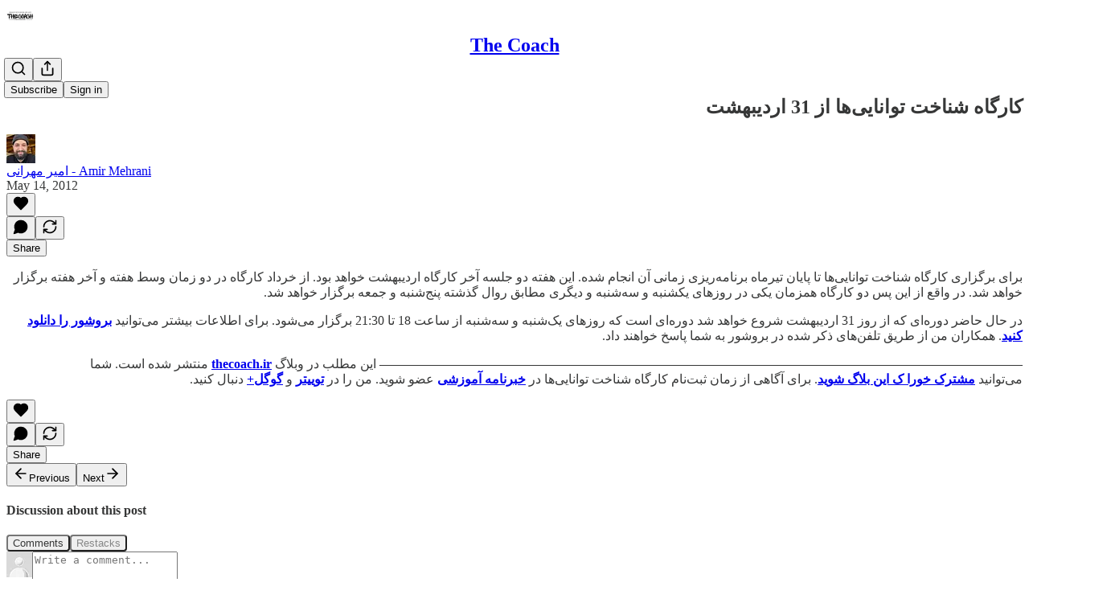

--- FILE ---
content_type: text/html; charset=utf-8
request_url: https://www.thecoach.ir/p/strengths-ques-31-ordibehesh
body_size: 28740
content:
<!DOCTYPE html>
<html lang="en">
    <head>
        <meta charset="utf-8" />
        <meta name="norton-safeweb-site-verification" content="24usqpep0ejc5w6hod3dulxwciwp0djs6c6ufp96av3t4whuxovj72wfkdjxu82yacb7430qjm8adbd5ezlt4592dq4zrvadcn9j9n-0btgdzpiojfzno16-fnsnu7xd" />
        
        <link rel="preconnect" href="https://substackcdn.com" />
        

        
            <title data-rh="true">کارگاه شناخت توانایی‌ها از 31 اردیبهشت</title>
            
            <meta data-rh="true" name="theme-color" content="#ffffff"/><meta data-rh="true" property="og:type" content="article"/><meta data-rh="true" property="og:title" content="کارگاه شناخت توانایی‌ها از 31 اردیبهشت"/><meta data-rh="true" name="twitter:title" content="کارگاه شناخت توانایی‌ها از 31 اردیبهشت"/><meta data-rh="true" name="description" content="برای برگزاری کارگاه شناخت توانایی‌ها تا پایان تیرماه برنامه‌ریزی زمانی آن انجام شده."/><meta data-rh="true" property="og:description" content="برای برگزاری کارگاه شناخت توانایی‌ها تا پایان تیرماه برنامه‌ریزی زمانی آن انجام شده."/><meta data-rh="true" name="twitter:description" content="برای برگزاری کارگاه شناخت توانایی‌ها تا پایان تیرماه برنامه‌ریزی زمانی آن انجام شده."/><meta data-rh="true" property="og:image" content="https://substackcdn.com/image/fetch/$s_!xd4r!,f_auto,q_auto:best,fl_progressive:steep/https%3A%2F%2Famirmehrani.substack.com%2Ftwitter%2Fsubscribe-card.jpg%3Fv%3D-239716437%26version%3D9"/><meta data-rh="true" name="twitter:image" content="https://substackcdn.com/image/fetch/$s_!xd4r!,f_auto,q_auto:best,fl_progressive:steep/https%3A%2F%2Famirmehrani.substack.com%2Ftwitter%2Fsubscribe-card.jpg%3Fv%3D-239716437%26version%3D9"/><meta data-rh="true" name="twitter:card" content="summary_large_image"/><meta data-rh="true" property="interactionStatistic" content="[{&quot;@type&quot;:&quot;InteractionCounter&quot;,&quot;interactionType&quot;:&quot;https://schema.org/LikeAction&quot;,&quot;userInteractionCount&quot;:0},{&quot;@type&quot;:&quot;InteractionCounter&quot;,&quot;interactionType&quot;:&quot;https://schema.org/CommentAction&quot;,&quot;userInteractionCount&quot;:0}]"/>
            
            
        

        

        <style>
          @layer legacy, tailwind, pencraftReset, pencraft;
        </style>

        
        <link rel="preload" as="style" href="https://substackcdn.com/bundle/theme/main.f5dd7d51216644ddeb7b.css" />
        
        <link rel="preload" as="style" href="https://substackcdn.com/bundle/theme/color_links.c9908948e2f4e05476e6.css" />
        
        
        

        
            
                <link rel="stylesheet" type="text/css" href="https://substackcdn.com/bundle/static/css/8700.974601fc.css" />
            
                <link rel="stylesheet" type="text/css" href="https://substackcdn.com/bundle/static/css/8447.9939e29c.css" />
            
                <link rel="stylesheet" type="text/css" href="https://substackcdn.com/bundle/static/css/1172.d28ad123.css" />
            
                <link rel="stylesheet" type="text/css" href="https://substackcdn.com/bundle/static/css/9163.16c4aa11.css" />
            
                <link rel="stylesheet" type="text/css" href="https://substackcdn.com/bundle/static/css/6068.7678fe4f.css" />
            
                <link rel="stylesheet" type="text/css" href="https://substackcdn.com/bundle/static/css/8944.625e4543.css" />
            
                <link rel="stylesheet" type="text/css" href="https://substackcdn.com/bundle/static/css/4735.37eb4f4b.css" />
            
                <link rel="stylesheet" type="text/css" href="https://substackcdn.com/bundle/static/css/6571.a6ce44fd.css" />
            
                <link rel="stylesheet" type="text/css" href="https://substackcdn.com/bundle/static/css/5216.1580b524.css" />
            
                <link rel="stylesheet" type="text/css" href="https://substackcdn.com/bundle/static/css/9389.87e19644.css" />
            
                <link rel="stylesheet" type="text/css" href="https://substackcdn.com/bundle/static/css/main.4fd8d785.css" />
            
                <link rel="stylesheet" type="text/css" href="https://substackcdn.com/bundle/static/css/9389.87e19644.css" />
            
                <link rel="stylesheet" type="text/css" href="https://substackcdn.com/bundle/static/css/5216.1580b524.css" />
            
                <link rel="stylesheet" type="text/css" href="https://substackcdn.com/bundle/static/css/6571.a6ce44fd.css" />
            
                <link rel="stylesheet" type="text/css" href="https://substackcdn.com/bundle/static/css/4735.37eb4f4b.css" />
            
                <link rel="stylesheet" type="text/css" href="https://substackcdn.com/bundle/static/css/8944.625e4543.css" />
            
                <link rel="stylesheet" type="text/css" href="https://substackcdn.com/bundle/static/css/6068.7678fe4f.css" />
            
                <link rel="stylesheet" type="text/css" href="https://substackcdn.com/bundle/static/css/9163.16c4aa11.css" />
            
                <link rel="stylesheet" type="text/css" href="https://substackcdn.com/bundle/static/css/6379.813be60f.css" />
            
        

        
        
        
        
        <meta name="viewport" content="width=device-width, initial-scale=1, maximum-scale=1, user-scalable=0, viewport-fit=cover" />
        <meta name="author" content="امیر مهرانی - Amir Mehrani" />
        <meta property="og:url" content="https://www.thecoach.ir/p/strengths-ques-31-ordibehesh" />
        
        
        <link rel="canonical" href="https://www.thecoach.ir/p/strengths-ques-31-ordibehesh" />
        

        
            <meta name="google-site-verification" content="r_OLsQTsL58rXqeT5fmVnsy9b0AMgiZ6Zg23xI5Gu3g" />
        

        

        
            
                <link rel="shortcut icon" href="https://substackcdn.com/image/fetch/$s_!zFYS!,f_auto,q_auto:good,fl_progressive:steep/https%3A%2F%2Fsubstack-post-media.s3.amazonaws.com%2Fpublic%2Fimages%2F7d8d33cb-7cb3-4988-800a-ac78008c73b7%2Ffavicon.ico">
            
        
            
                <link rel="icon" type="image/png" sizes="16x16" href="https://substackcdn.com/image/fetch/$s_!c6Rq!,f_auto,q_auto:good,fl_progressive:steep/https%3A%2F%2Fsubstack-post-media.s3.amazonaws.com%2Fpublic%2Fimages%2F7d8d33cb-7cb3-4988-800a-ac78008c73b7%2Ffavicon-16x16.png">
            
        
            
                <link rel="icon" type="image/png" sizes="32x32" href="https://substackcdn.com/image/fetch/$s_!ogK-!,f_auto,q_auto:good,fl_progressive:steep/https%3A%2F%2Fsubstack-post-media.s3.amazonaws.com%2Fpublic%2Fimages%2F7d8d33cb-7cb3-4988-800a-ac78008c73b7%2Ffavicon-32x32.png">
            
        
            
                <link rel="icon" type="image/png" sizes="48x48" href="https://substackcdn.com/image/fetch/$s_!70Dv!,f_auto,q_auto:good,fl_progressive:steep/https%3A%2F%2Fsubstack-post-media.s3.amazonaws.com%2Fpublic%2Fimages%2F7d8d33cb-7cb3-4988-800a-ac78008c73b7%2Ffavicon-48x48.png">
            
        
            
                <link rel="apple-touch-icon" sizes="57x57" href="https://substackcdn.com/image/fetch/$s_!Es7_!,f_auto,q_auto:good,fl_progressive:steep/https%3A%2F%2Fsubstack-post-media.s3.amazonaws.com%2Fpublic%2Fimages%2F7d8d33cb-7cb3-4988-800a-ac78008c73b7%2Fapple-touch-icon-57x57.png">
            
        
            
                <link rel="apple-touch-icon" sizes="60x60" href="https://substackcdn.com/image/fetch/$s_!V0xD!,f_auto,q_auto:good,fl_progressive:steep/https%3A%2F%2Fsubstack-post-media.s3.amazonaws.com%2Fpublic%2Fimages%2F7d8d33cb-7cb3-4988-800a-ac78008c73b7%2Fapple-touch-icon-60x60.png">
            
        
            
                <link rel="apple-touch-icon" sizes="72x72" href="https://substackcdn.com/image/fetch/$s_!wbcn!,f_auto,q_auto:good,fl_progressive:steep/https%3A%2F%2Fsubstack-post-media.s3.amazonaws.com%2Fpublic%2Fimages%2F7d8d33cb-7cb3-4988-800a-ac78008c73b7%2Fapple-touch-icon-72x72.png">
            
        
            
                <link rel="apple-touch-icon" sizes="76x76" href="https://substackcdn.com/image/fetch/$s_!2-gq!,f_auto,q_auto:good,fl_progressive:steep/https%3A%2F%2Fsubstack-post-media.s3.amazonaws.com%2Fpublic%2Fimages%2F7d8d33cb-7cb3-4988-800a-ac78008c73b7%2Fapple-touch-icon-76x76.png">
            
        
            
                <link rel="apple-touch-icon" sizes="114x114" href="https://substackcdn.com/image/fetch/$s_!bm2c!,f_auto,q_auto:good,fl_progressive:steep/https%3A%2F%2Fsubstack-post-media.s3.amazonaws.com%2Fpublic%2Fimages%2F7d8d33cb-7cb3-4988-800a-ac78008c73b7%2Fapple-touch-icon-114x114.png">
            
        
            
                <link rel="apple-touch-icon" sizes="120x120" href="https://substackcdn.com/image/fetch/$s_!uSz3!,f_auto,q_auto:good,fl_progressive:steep/https%3A%2F%2Fsubstack-post-media.s3.amazonaws.com%2Fpublic%2Fimages%2F7d8d33cb-7cb3-4988-800a-ac78008c73b7%2Fapple-touch-icon-120x120.png">
            
        
            
                <link rel="apple-touch-icon" sizes="144x144" href="https://substackcdn.com/image/fetch/$s_!vor6!,f_auto,q_auto:good,fl_progressive:steep/https%3A%2F%2Fsubstack-post-media.s3.amazonaws.com%2Fpublic%2Fimages%2F7d8d33cb-7cb3-4988-800a-ac78008c73b7%2Fapple-touch-icon-144x144.png">
            
        
            
                <link rel="apple-touch-icon" sizes="152x152" href="https://substackcdn.com/image/fetch/$s_!INVf!,f_auto,q_auto:good,fl_progressive:steep/https%3A%2F%2Fsubstack-post-media.s3.amazonaws.com%2Fpublic%2Fimages%2F7d8d33cb-7cb3-4988-800a-ac78008c73b7%2Fapple-touch-icon-152x152.png">
            
        
            
                <link rel="apple-touch-icon" sizes="167x167" href="https://substackcdn.com/image/fetch/$s_!2L-i!,f_auto,q_auto:good,fl_progressive:steep/https%3A%2F%2Fsubstack-post-media.s3.amazonaws.com%2Fpublic%2Fimages%2F7d8d33cb-7cb3-4988-800a-ac78008c73b7%2Fapple-touch-icon-167x167.png">
            
        
            
                <link rel="apple-touch-icon" sizes="180x180" href="https://substackcdn.com/image/fetch/$s_!gHRU!,f_auto,q_auto:good,fl_progressive:steep/https%3A%2F%2Fsubstack-post-media.s3.amazonaws.com%2Fpublic%2Fimages%2F7d8d33cb-7cb3-4988-800a-ac78008c73b7%2Fapple-touch-icon-180x180.png">
            
        
            
                <link rel="apple-touch-icon" sizes="1024x1024" href="https://substackcdn.com/image/fetch/$s_!9dwu!,f_auto,q_auto:good,fl_progressive:steep/https%3A%2F%2Fsubstack-post-media.s3.amazonaws.com%2Fpublic%2Fimages%2F7d8d33cb-7cb3-4988-800a-ac78008c73b7%2Fapple-touch-icon-1024x1024.png">
            
        
            
        
            
        
            
        

        

        
            <link rel="alternate" type="application/rss+xml" href="/feed?sectionId=27377" title="The Coach"/>
        

        
        
        

        <style>:root{--color_theme_bg_pop:#fd6752;--background_pop:#fd6752;--cover_bg_color:#FFFFFF;--background_pop_darken:#fd5139;--print_on_pop:#ffffff;--color_theme_bg_pop_darken:#fd5139;--color_theme_print_on_pop:#ffffff;--color_theme_bg_pop_20:rgba(253, 103, 82, 0.2);--color_theme_bg_pop_30:rgba(253, 103, 82, 0.3);--border_subtle:rgba(204, 204, 204, 0.5);--background_subtle:rgba(255, 232, 229, 0.4);--print_pop:#fd6752;--color_theme_accent:#fd6752;--cover_print_primary:#363737;--cover_print_secondary:#757575;--cover_print_tertiary:#b6b6b6;--cover_border_color:#fd6752;--font_family_headings_preset:'SF Pro Display', -apple-system, system-ui, BlinkMacSystemFont, 'Inter', 'Segoe UI', Roboto, Helvetica, Arial, sans-serif, 'Apple Color Emoji', 'Segoe UI Emoji', 'Segoe UI Symbol';--font_weight_headings_preset:900;--font_family_body_preset:'SF Pro Display', -apple-system, system-ui, BlinkMacSystemFont, 'Inter', 'Segoe UI', Roboto, Helvetica, Arial, sans-serif, 'Apple Color Emoji', 'Segoe UI Emoji', 'Segoe UI Symbol';--font_weight_body_preset:400;--font_preset_heading:heavy_sans;--font_preset_body:sans;--home_hero:newspaper;--home_posts:custom;--home_show_top_posts:true;--web_bg_color:#ffffff;--background_contrast_1:#f0f0f0;--color_theme_bg_contrast_1:#f0f0f0;--background_contrast_2:#dddddd;--color_theme_bg_contrast_2:#dddddd;--background_contrast_3:#b7b7b7;--color_theme_bg_contrast_3:#b7b7b7;--background_contrast_4:#929292;--color_theme_bg_contrast_4:#929292;--background_contrast_5:#515151;--color_theme_bg_contrast_5:#515151;--color_theme_bg_elevated:#ffffff;--color_theme_bg_elevated_secondary:#f0f0f0;--color_theme_bg_elevated_tertiary:#dddddd;--color_theme_detail:#e6e6e6;--background_contrast_pop:rgba(253, 103, 82, 0.4);--color_theme_bg_contrast_pop:rgba(253, 103, 82, 0.4);--input_background:#ffffff;--cover_input_background:#ffffff;--tooltip_background:#191919;--web_bg_color_h:0;--web_bg_color_s:0%;--web_bg_color_l:100%;--print_on_web_bg_color:#363737;--print_secondary_on_web_bg_color:#868787;--selected_comment_background_color:#fdf9f3;--background_pop_rgb:253, 103, 82;--background_pop_rgb_pc:253 103 82;--color_theme_bg_pop_rgb:253, 103, 82;--color_theme_bg_pop_rgb_pc:253 103 82;--color_theme_accent_rgb:253, 103, 82;--color_theme_accent_rgb_pc:253 103 82;}</style>

        
            <link rel="stylesheet" href="https://substackcdn.com/bundle/theme/main.f5dd7d51216644ddeb7b.css" />
        
            <link rel="stylesheet" href="https://substackcdn.com/bundle/theme/color_links.c9908948e2f4e05476e6.css" />
        

        <style></style>

        

        

        

        
            <script async="true" src="https://www.googletagmanager.com/gtag/js?id=G-NQC2LZJ402&l=GA4DataLayer" >
            </script>
        
    </head>

    <body class="">
        

        
            <noscript><iframe src="https://www.googletagmanager.com/ns.html?id= GTM-W3JT55S2" height="0"
                              width="0" style="display:none;visibility:hidden"></iframe></noscript>
        

        

        

        

        

        <div id="entry">
            <div id="main" class="main typography use-theme-bg"><div class="pencraft pc-display-contents pc-reset pubTheme-yiXxQA"><div data-testid="navbar" class="main-menu"><div class="mainMenuContent-DME8DR"><div style="position:relative;height:71px;" class="pencraft pc-display-flex pc-gap-12 pc-paddingLeft-20 pc-paddingRight-20 pc-justifyContent-space-between pc-alignItems-center pc-reset border-bottom-detail-k1F6C4 topBar-pIF0J1"><div style="flex-basis:0px;flex-grow:1;" class="logoContainer-p12gJb"><a href="/" native class="pencraft pc-display-contents pc-reset"><div draggable="false" class="pencraft pc-display-flex pc-position-relative pc-reset"><div style="width:40px;height:40px;" class="pencraft pc-display-flex pc-reset bg-white-ZBV5av pc-borderRadius-sm overflow-hidden-WdpwT6 sizing-border-box-DggLA4"><picture><source type="image/webp" srcset="https://substackcdn.com/image/fetch/$s_!E1A3!,w_80,h_80,c_fill,f_webp,q_auto:good,fl_progressive:steep,g_auto/https%3A%2F%2Fsubstack-post-media.s3.amazonaws.com%2Fpublic%2Fimages%2Fb5a7f8b1-7dbf-4888-ac32-0222e0fdaf63_500x500.png"/><img src="https://substackcdn.com/image/fetch/$s_!E1A3!,w_80,h_80,c_fill,f_auto,q_auto:good,fl_progressive:steep,g_auto/https%3A%2F%2Fsubstack-post-media.s3.amazonaws.com%2Fpublic%2Fimages%2Fb5a7f8b1-7dbf-4888-ac32-0222e0fdaf63_500x500.png" sizes="100vw" alt="The Coach" width="80" height="80" style="width:40px;height:40px;" draggable="false" class="img-OACg1c object-fit-cover-u4ReeV pencraft pc-reset"/></picture></div></div></a></div><div style="flex-grow:0;" class="titleContainer-DJYq5v"><h1 class="pencraft pc-reset font-pub-headings-FE5byy reset-IxiVJZ title-oOnUGd"><a href="/" class="pencraft pc-display-contents pc-reset">The Coach</a></h1></div><div style="flex-basis:0px;flex-grow:1;" class="pencraft pc-display-flex pc-justifyContent-flex-end pc-alignItems-center pc-reset"><div class="buttonsContainer-SJBuep"><div class="pencraft pc-display-flex pc-gap-8 pc-justifyContent-flex-end pc-alignItems-center pc-reset navbar-buttons"><div class="pencraft pc-display-flex pc-gap-4 pc-reset"><span><button tabindex="0" type="button" aria-label="Search" class="pencraft pc-reset pencraft iconButton-mq_Et5 iconButtonBase-dJGHgN buttonBase-GK1x3M buttonStyle-r7yGCK size_md-gCDS3o priority_tertiary-rlke8z"><svg xmlns="http://www.w3.org/2000/svg" width="20" height="20" viewBox="0 0 24 24" fill="none" stroke="currentColor" stroke-width="2" stroke-linecap="round" stroke-linejoin="round" class="lucide lucide-search"><circle cx="11" cy="11" r="8"></circle><path d="m21 21-4.3-4.3"></path></svg></button></span><button tabindex="0" type="button" aria-label="Share Publication" id="headlessui-menu-button-P0-4" aria-haspopup="menu" aria-expanded="false" data-headlessui-state class="pencraft pc-reset pencraft iconButton-mq_Et5 iconButtonBase-dJGHgN buttonBase-GK1x3M buttonStyle-r7yGCK size_md-gCDS3o priority_tertiary-rlke8z"><svg xmlns="http://www.w3.org/2000/svg" width="20" height="20" viewBox="0 0 24 24" fill="none" stroke="currentColor" stroke-width="2" stroke-linecap="round" stroke-linejoin="round" class="lucide lucide-share"><path d="M4 12v8a2 2 0 0 0 2 2h12a2 2 0 0 0 2-2v-8"></path><polyline points="16 6 12 2 8 6"></polyline><line x1="12" x2="12" y1="2" y2="15"></line></svg></button></div><button tabindex="0" type="button" data-testid="noncontributor-cta-button" class="pencraft pc-reset pencraft buttonBase-GK1x3M buttonText-X0uSmG buttonStyle-r7yGCK priority_primary-RfbeYt size_md-gCDS3o">Subscribe</button><button tabindex="0" type="button" native data-href="https://substack.com/sign-in?redirect=%2Fp%2Fstrengths-ques-31-ordibehesh&amp;for_pub=amirmehrani" class="pencraft pc-reset pencraft buttonBase-GK1x3M buttonText-X0uSmG buttonStyle-r7yGCK priority_tertiary-rlke8z size_md-gCDS3o">Sign in</button></div></div></div></div></div><div style="height:72px;"></div></div></div><div><script type="application/ld+json">{"@context":"https://schema.org","@type":"NewsArticle","url":"https://www.thecoach.ir/p/strengths-ques-31-ordibehesh","mainEntityOfPage":"https://www.thecoach.ir/p/strengths-ques-31-ordibehesh","headline":"\u06A9\u0627\u0631\u06AF\u0627\u0647 \u0634\u0646\u0627\u062E\u062A \u062A\u0648\u0627\u0646\u0627\u06CC\u06CC\u200C\u0647\u0627 \u0627\u0632 31 \u0627\u0631\u062F\u06CC\u0628\u0647\u0634\u062A","description":"\u0628\u0631\u0627\u06CC \u0628\u0631\u06AF\u0632\u0627\u0631\u06CC \u06A9\u0627\u0631\u06AF\u0627\u0647 \u0634\u0646\u0627\u062E\u062A \u062A\u0648\u0627\u0646\u0627\u06CC\u06CC\u200C\u0647\u0627 \u062A\u0627 \u067E\u0627\u06CC\u0627\u0646 \u062A\u06CC\u0631\u0645\u0627\u0647 \u0628\u0631\u0646\u0627\u0645\u0647\u200C\u0631\u06CC\u0632\u06CC \u0632\u0645\u0627\u0646\u06CC \u0622\u0646 \u0627\u0646\u062C\u0627\u0645 \u0634\u062F\u0647.","image":[],"datePublished":"2012-05-14T09:50:57+00:00","dateModified":"2012-05-14T09:50:57+00:00","isAccessibleForFree":true,"author":[{"@type":"Person","name":"\u0627\u0645\u06CC\u0631 \u0645\u0647\u0631\u0627\u0646\u06CC - Amir Mehrani","url":"https://substack.com/@amirmehrani","description":"Questioner / Observer / Organizational Development Practitioner","identifier":"user:8852072","sameAs":["https://twitter.com/amirmehrani"],"image":{"@type":"ImageObject","contentUrl":"https://substackcdn.com/image/fetch/$s_!hNLp!,f_auto,q_auto:good,fl_progressive:steep/https%3A%2F%2Fbucketeer-e05bbc84-baa3-437e-9518-adb32be77984.s3.amazonaws.com%2Fpublic%2Fimages%2Fa852faa8-a6d1-4e44-a22a-a3a78fab6614_1412x1359.jpeg","thumbnailUrl":"https://substackcdn.com/image/fetch/$s_!hNLp!,w_128,h_128,c_limit,f_auto,q_auto:good,fl_progressive:steep/https%3A%2F%2Fbucketeer-e05bbc84-baa3-437e-9518-adb32be77984.s3.amazonaws.com%2Fpublic%2Fimages%2Fa852faa8-a6d1-4e44-a22a-a3a78fab6614_1412x1359.jpeg"}}],"publisher":{"@type":"Organization","name":"The Coach","url":"https://www.thecoach.ir","description":"\u0627\u06CC\u0646\u062C\u0627 \u062F\u0639\u0648\u062A\u06CC \u0627\u0633\u062A \u0628\u0647 \u062E\u0631\u062F \u0639\u0645\u0644\u06CC \u062F\u0631 \u06A9\u0627\u0631 \u0648 \u0632\u0646\u062F\u06AF\u06CC.","interactionStatistic":{"@type":"InteractionCounter","name":"Subscribers","interactionType":"https://schema.org/SubscribeAction","userInteractionCount":100},"identifier":"pub:410062","logo":{"@type":"ImageObject","url":"https://substackcdn.com/image/fetch/$s_!E1A3!,f_auto,q_auto:good,fl_progressive:steep/https%3A%2F%2Fsubstack-post-media.s3.amazonaws.com%2Fpublic%2Fimages%2Fb5a7f8b1-7dbf-4888-ac32-0222e0fdaf63_500x500.png","contentUrl":"https://substackcdn.com/image/fetch/$s_!E1A3!,f_auto,q_auto:good,fl_progressive:steep/https%3A%2F%2Fsubstack-post-media.s3.amazonaws.com%2Fpublic%2Fimages%2Fb5a7f8b1-7dbf-4888-ac32-0222e0fdaf63_500x500.png","thumbnailUrl":"https://substackcdn.com/image/fetch/$s_!E1A3!,w_128,h_128,c_limit,f_auto,q_auto:good,fl_progressive:steep/https%3A%2F%2Fsubstack-post-media.s3.amazonaws.com%2Fpublic%2Fimages%2Fb5a7f8b1-7dbf-4888-ac32-0222e0fdaf63_500x500.png"},"image":{"@type":"ImageObject","url":"https://substackcdn.com/image/fetch/$s_!E1A3!,f_auto,q_auto:good,fl_progressive:steep/https%3A%2F%2Fsubstack-post-media.s3.amazonaws.com%2Fpublic%2Fimages%2Fb5a7f8b1-7dbf-4888-ac32-0222e0fdaf63_500x500.png","contentUrl":"https://substackcdn.com/image/fetch/$s_!E1A3!,f_auto,q_auto:good,fl_progressive:steep/https%3A%2F%2Fsubstack-post-media.s3.amazonaws.com%2Fpublic%2Fimages%2Fb5a7f8b1-7dbf-4888-ac32-0222e0fdaf63_500x500.png","thumbnailUrl":"https://substackcdn.com/image/fetch/$s_!E1A3!,w_128,h_128,c_limit,f_auto,q_auto:good,fl_progressive:steep/https%3A%2F%2Fsubstack-post-media.s3.amazonaws.com%2Fpublic%2Fimages%2Fb5a7f8b1-7dbf-4888-ac32-0222e0fdaf63_500x500.png"},"sameAs":["https://twitter.com/amirmehrani"]}}</script><div aria-label="Post" role="main" class="single-post-container"><div class="container"><div class="single-post"><div class="pencraft pc-display-contents pc-reset pubTheme-yiXxQA"><article class="typography newsletter-post post"><div role="region" aria-label="Post header" class="post-header"><div class="pencraft pc-display-flex pc-reset post-label"><a href="https://www.thecoach.ir/s/workshop/?utm_source=substack&amp;utm_medium=menu" class="pencraft pc-reset color-secondary-ls1g8s line-height-20-t4M0El font-meta-MWBumP size-14-MLPa7j weight-medium-fw81nC transform-uppercase-yKDgcq reset-IxiVJZ meta-EgzBVA">مقالات</a></div><h1 dir="auto" class="post-title published title-X77sOw">کارگاه شناخت توانایی‌ها از 31 اردیبهشت</h1><div aria-label="Post UFI" role="region" class="pencraft pc-display-flex pc-flexDirection-column pc-paddingBottom-16 pc-reset"><div class="pencraft pc-display-flex pc-flexDirection-column pc-paddingTop-16 pc-paddingBottom-16 pc-reset"><div class="pencraft pc-display-flex pc-gap-12 pc-alignItems-center pc-reset byline-wrapper"><div class="pencraft pc-display-flex pc-reset"><div class="pencraft pc-display-flex pc-flexDirection-row pc-gap-8 pc-alignItems-center pc-justifyContent-flex-start pc-reset"><div style="--scale:36px;--offset:9px;--border-width:4.5px;" class="pencraft pc-display-flex pc-flexDirection-row pc-alignItems-center pc-justifyContent-flex-start pc-reset ltr-qDBmby"><a href="https://substack.com/@amirmehrani" aria-label="View امیر مهرانی - Amir Mehrani's profile" class="pencraft pc-display-contents pc-reset"><div style="--scale:36px;" tabindex="0" class="pencraft pc-display-flex pc-width-36 pc-height-36 pc-justifyContent-center pc-alignItems-center pc-position-relative pc-reset bg-secondary-UUD3_J flex-auto-j3S2WA animate-XFJxE4 outline-detail-vcQLyr pc-borderRadius-full overflow-hidden-WdpwT6 sizing-border-box-DggLA4 pressable-sm-YIJFKJ showFocus-sk_vEm container-TAtrWj interactive-UkK0V6 avatar-u8q6xB last-JfNEJ_"><div style="--scale:36px;" title="امیر مهرانی - Amir Mehrani" class="pencraft pc-display-flex pc-width-36 pc-height-36 pc-justifyContent-center pc-alignItems-center pc-position-relative pc-reset bg-secondary-UUD3_J flex-auto-j3S2WA outline-detail-vcQLyr pc-borderRadius-full overflow-hidden-WdpwT6 sizing-border-box-DggLA4 container-TAtrWj"><picture><source type="image/webp" srcset="https://substackcdn.com/image/fetch/$s_!hNLp!,w_36,h_36,c_fill,f_webp,q_auto:good,fl_progressive:steep/https%3A%2F%2Fbucketeer-e05bbc84-baa3-437e-9518-adb32be77984.s3.amazonaws.com%2Fpublic%2Fimages%2Fa852faa8-a6d1-4e44-a22a-a3a78fab6614_1412x1359.jpeg 36w, https://substackcdn.com/image/fetch/$s_!hNLp!,w_72,h_72,c_fill,f_webp,q_auto:good,fl_progressive:steep/https%3A%2F%2Fbucketeer-e05bbc84-baa3-437e-9518-adb32be77984.s3.amazonaws.com%2Fpublic%2Fimages%2Fa852faa8-a6d1-4e44-a22a-a3a78fab6614_1412x1359.jpeg 72w, https://substackcdn.com/image/fetch/$s_!hNLp!,w_108,h_108,c_fill,f_webp,q_auto:good,fl_progressive:steep/https%3A%2F%2Fbucketeer-e05bbc84-baa3-437e-9518-adb32be77984.s3.amazonaws.com%2Fpublic%2Fimages%2Fa852faa8-a6d1-4e44-a22a-a3a78fab6614_1412x1359.jpeg 108w" sizes="36px"/><img src="https://substackcdn.com/image/fetch/$s_!hNLp!,w_36,h_36,c_fill,f_auto,q_auto:good,fl_progressive:steep/https%3A%2F%2Fbucketeer-e05bbc84-baa3-437e-9518-adb32be77984.s3.amazonaws.com%2Fpublic%2Fimages%2Fa852faa8-a6d1-4e44-a22a-a3a78fab6614_1412x1359.jpeg" sizes="36px" alt="امیر مهرانی - Amir Mehrani's avatar" srcset="https://substackcdn.com/image/fetch/$s_!hNLp!,w_36,h_36,c_fill,f_auto,q_auto:good,fl_progressive:steep/https%3A%2F%2Fbucketeer-e05bbc84-baa3-437e-9518-adb32be77984.s3.amazonaws.com%2Fpublic%2Fimages%2Fa852faa8-a6d1-4e44-a22a-a3a78fab6614_1412x1359.jpeg 36w, https://substackcdn.com/image/fetch/$s_!hNLp!,w_72,h_72,c_fill,f_auto,q_auto:good,fl_progressive:steep/https%3A%2F%2Fbucketeer-e05bbc84-baa3-437e-9518-adb32be77984.s3.amazonaws.com%2Fpublic%2Fimages%2Fa852faa8-a6d1-4e44-a22a-a3a78fab6614_1412x1359.jpeg 72w, https://substackcdn.com/image/fetch/$s_!hNLp!,w_108,h_108,c_fill,f_auto,q_auto:good,fl_progressive:steep/https%3A%2F%2Fbucketeer-e05bbc84-baa3-437e-9518-adb32be77984.s3.amazonaws.com%2Fpublic%2Fimages%2Fa852faa8-a6d1-4e44-a22a-a3a78fab6614_1412x1359.jpeg 108w" width="36" height="36" draggable="false" class="img-OACg1c object-fit-cover-u4ReeV pencraft pc-reset"/></picture></div></div></a></div></div></div><div class="pencraft pc-display-flex pc-flexDirection-column pc-reset"><div class="pencraft pc-reset color-pub-primary-text-NyXPlw line-height-20-t4M0El font-meta-MWBumP size-11-NuY2Zx weight-medium-fw81nC transform-uppercase-yKDgcq reset-IxiVJZ meta-EgzBVA"><div class="profile-hover-card-target profileHoverCardTarget-PBxvGm"><a href="https://substack.com/@amirmehrani" class="pencraft pc-reset decoration-hover-underline-ClDVRM reset-IxiVJZ">امیر مهرانی - Amir Mehrani</a></div></div><div class="pencraft pc-display-flex pc-gap-4 pc-reset"><div class="pencraft pc-reset color-pub-secondary-text-hGQ02T line-height-20-t4M0El font-meta-MWBumP size-11-NuY2Zx weight-medium-fw81nC transform-uppercase-yKDgcq reset-IxiVJZ meta-EgzBVA">May 14, 2012</div></div></div></div></div><div class="pencraft pc-display-flex pc-gap-16 pc-paddingTop-16 pc-paddingBottom-16 pc-justifyContent-space-between pc-alignItems-center pc-reset flex-grow-rzmknG border-top-detail-themed-k9TZAY border-bottom-detail-themed-Ua9186 post-ufi"><div class="pencraft pc-display-flex pc-gap-8 pc-reset"><div class="like-button-container post-ufi-button style-button"><button tabindex="0" type="button" aria-label="Like" aria-pressed="false" class="pencraft pc-reset pencraft post-ufi-button style-button no-label with-border"><svg role="img" style="height:20px;width:20px;" width="20" height="20" viewBox="0 0 24 24" fill="#000000" stroke-width="2" stroke="#000" xmlns="http://www.w3.org/2000/svg" class="icon"><g><title></title><svg xmlns="http://www.w3.org/2000/svg" width="24" height="24" viewBox="0 0 24 24" stroke-width="2" stroke-linecap="round" stroke-linejoin="round" class="lucide lucide-heart"><path d="M19 14c1.49-1.46 3-3.21 3-5.5A5.5 5.5 0 0 0 16.5 3c-1.76 0-3 .5-4.5 2-1.5-1.5-2.74-2-4.5-2A5.5 5.5 0 0 0 2 8.5c0 2.3 1.5 4.05 3 5.5l7 7Z"></path></svg></g></svg></button></div><button tabindex="0" type="button" aria-label="View comments (0)" data-href="https://www.thecoach.ir/p/strengths-ques-31-ordibehesh/comments" class="pencraft pc-reset pencraft post-ufi-button style-button post-ufi-comment-button no-label with-border"><svg role="img" style="height:20px;width:20px;" width="20" height="20" viewBox="0 0 24 24" fill="#000000" stroke-width="2" stroke="#000" xmlns="http://www.w3.org/2000/svg" class="icon"><g><title></title><svg xmlns="http://www.w3.org/2000/svg" width="24" height="24" viewBox="0 0 24 24" stroke-width="2" stroke-linecap="round" stroke-linejoin="round" class="lucide lucide-message-circle"><path d="M7.9 20A9 9 0 1 0 4 16.1L2 22Z"></path></svg></g></svg></button><button tabindex="0" type="button" class="pencraft pc-reset pencraft post-ufi-button style-button no-label with-border"><svg role="img" style="height:20px;width:20px;" width="20" height="20" viewBox="0 0 24 24" fill="none" stroke-width="2" stroke="#000" xmlns="http://www.w3.org/2000/svg" class="icon"><g><title></title><path d="M21 3V8M21 8H16M21 8L18 5.29962C16.7056 4.14183 15.1038 3.38328 13.3879 3.11547C11.6719 2.84766 9.9152 3.08203 8.32951 3.79031C6.74382 4.49858 5.39691 5.65051 4.45125 7.10715C3.5056 8.5638 3.00158 10.2629 3 11.9996M3 21V16M3 16H8M3 16L6 18.7C7.29445 19.8578 8.89623 20.6163 10.6121 20.8841C12.3281 21.152 14.0848 20.9176 15.6705 20.2093C17.2562 19.501 18.6031 18.3491 19.5487 16.8925C20.4944 15.4358 20.9984 13.7367 21 12" stroke-linecap="round" stroke-linejoin="round"></path></g></svg></button></div><div class="pencraft pc-display-flex pc-gap-8 pc-reset"><button tabindex="0" type="button" data-href="javascript:void(0)" class="pencraft pc-reset pencraft post-ufi-button style-button no-icon has-label with-border"><div class="label">Share</div></button></div></div></div></div><div class="visibility-check"></div><div><div class="available-content"><div dir="auto" class="body markup"><p>برای برگزاری کارگاه شناخت توانایی‌ها تا پایان تیرماه برنامه‌ریزی زمانی آن انجام شده. این هفته دو جلسه آخر کارگاه اردیبهشت خواهد بود. از خرداد کارگاه در دو زمان وسط هفته و آخر هفته برگزار خواهد شد. در واقع از این پس دو کارگاه همزمان یکی در روزهای یکشنبه و سه‌شنبه و دیگری مطابق روال گذشته پنج‌شنبه و جمعه برگزار خواهد شد.</p><p><span>در حال حاضر دوره‌ای که از روز 31 اردیبهشت شروع خواهد شد دوره‌ای است که روزهای یک‌شنبه و سه‌شنبه از ساعت 18 تا 21:30 برگزار می‌شود. برای اطلاعات بیشتر می‌توانید </span><strong><a href="https://thecoach.ir/wp-content/uploads/2012/05/SQF2.brochure1.pdf" rel>بروشور را دانلود کنید</a></strong><span>. همکاران من از طریق تلفن‌های ذکر شده در بروشور به شما پاسخ خواهند داد.</span></p><p><span> —————————————————————————————————————————————————— این مطلب در وبلاگ </span><strong><a href="https://thecoach.ir/" rel>thecoach.ir</a></strong><span> منتشر شده است. شما می‌توانید </span><strong><a href="https://feeds2.feedburner.com/TheCoach" rel>مشترک خورا ک این بلاگ شوید</a></strong><span>. برای آگاهی از زمان ثبت‌نام کارگاه شناخت توانایی‌ها در </span><strong><a href="https://www.thecoach.ir/subscribe?" rel>خبرنامه آموزشی</a></strong><span> عضو شوید. من را در </span><strong><a href="https://www.twitter.com/amirmehrani" rel>توییتر</a></strong><span> و </span><strong><a href="https://plus.google.com/101312405017808635091/posts" rel>گوگل+</a></strong><span> دنبال کنید.</span></p></div></div><div class="visibility-check"></div><div class="post-footer"><div class="pencraft pc-display-flex pc-gap-16 pc-paddingTop-16 pc-paddingBottom-16 pc-justifyContent-space-between pc-alignItems-center pc-reset flex-grow-rzmknG border-top-detail-themed-k9TZAY border-bottom-detail-themed-Ua9186 post-ufi"><div class="pencraft pc-display-flex pc-gap-8 pc-reset"><div class="like-button-container post-ufi-button style-button"><button tabindex="0" type="button" aria-label="Like" aria-pressed="false" class="pencraft pc-reset pencraft post-ufi-button style-button no-label with-border"><svg role="img" style="height:20px;width:20px;" width="20" height="20" viewBox="0 0 24 24" fill="#000000" stroke-width="2" stroke="#000" xmlns="http://www.w3.org/2000/svg" class="icon"><g><title></title><svg xmlns="http://www.w3.org/2000/svg" width="24" height="24" viewBox="0 0 24 24" stroke-width="2" stroke-linecap="round" stroke-linejoin="round" class="lucide lucide-heart"><path d="M19 14c1.49-1.46 3-3.21 3-5.5A5.5 5.5 0 0 0 16.5 3c-1.76 0-3 .5-4.5 2-1.5-1.5-2.74-2-4.5-2A5.5 5.5 0 0 0 2 8.5c0 2.3 1.5 4.05 3 5.5l7 7Z"></path></svg></g></svg></button></div><button tabindex="0" type="button" aria-label="View comments (0)" data-href="https://www.thecoach.ir/p/strengths-ques-31-ordibehesh/comments" class="pencraft pc-reset pencraft post-ufi-button style-button post-ufi-comment-button no-label with-border"><svg role="img" style="height:20px;width:20px;" width="20" height="20" viewBox="0 0 24 24" fill="#000000" stroke-width="2" stroke="#000" xmlns="http://www.w3.org/2000/svg" class="icon"><g><title></title><svg xmlns="http://www.w3.org/2000/svg" width="24" height="24" viewBox="0 0 24 24" stroke-width="2" stroke-linecap="round" stroke-linejoin="round" class="lucide lucide-message-circle"><path d="M7.9 20A9 9 0 1 0 4 16.1L2 22Z"></path></svg></g></svg></button><button tabindex="0" type="button" class="pencraft pc-reset pencraft post-ufi-button style-button no-label with-border"><svg role="img" style="height:20px;width:20px;" width="20" height="20" viewBox="0 0 24 24" fill="none" stroke-width="2" stroke="#000" xmlns="http://www.w3.org/2000/svg" class="icon"><g><title></title><path d="M21 3V8M21 8H16M21 8L18 5.29962C16.7056 4.14183 15.1038 3.38328 13.3879 3.11547C11.6719 2.84766 9.9152 3.08203 8.32951 3.79031C6.74382 4.49858 5.39691 5.65051 4.45125 7.10715C3.5056 8.5638 3.00158 10.2629 3 11.9996M3 21V16M3 16H8M3 16L6 18.7C7.29445 19.8578 8.89623 20.6163 10.6121 20.8841C12.3281 21.152 14.0848 20.9176 15.6705 20.2093C17.2562 19.501 18.6031 18.3491 19.5487 16.8925C20.4944 15.4358 20.9984 13.7367 21 12" stroke-linecap="round" stroke-linejoin="round"></path></g></svg></button></div><div class="pencraft pc-display-flex pc-gap-8 pc-reset"><button tabindex="0" type="button" data-href="javascript:void(0)" class="pencraft pc-reset pencraft post-ufi-button style-button no-icon has-label with-border"><div class="label">Share</div></button></div></div></div><div class="pencraft pc-display-contents pc-reset pubTheme-yiXxQA"><div class="pencraft pc-display-flex pc-paddingTop-16 pc-paddingBottom-16 pc-justifyContent-space-between pc-reset"><button tabindex="0" type="button" class="pencraft pc-reset pencraft buttonBase-GK1x3M buttonText-X0uSmG buttonStyle-r7yGCK priority_secondary-S63h9o size_md-gCDS3o"><svg xmlns="http://www.w3.org/2000/svg" width="20" height="20" viewBox="0 0 24 24" fill="none" stroke="currentColor" stroke-width="2" stroke-linecap="round" stroke-linejoin="round" class="lucide lucide-arrow-left"><path d="m12 19-7-7 7-7"></path><path d="M19 12H5"></path></svg>Previous</button><button tabindex="0" type="button" class="pencraft pc-reset pencraft buttonBase-GK1x3M buttonText-X0uSmG buttonStyle-r7yGCK priority_secondary-S63h9o size_md-gCDS3o">Next<svg xmlns="http://www.w3.org/2000/svg" width="20" height="20" viewBox="0 0 24 24" fill="none" stroke="currentColor" stroke-width="2" stroke-linecap="round" stroke-linejoin="round" class="lucide lucide-arrow-right"><path d="M5 12h14"></path><path d="m12 5 7 7-7 7"></path></svg></button></div></div></div></article></div></div></div><div class="pencraft pc-display-contents pc-reset pubTheme-yiXxQA"><div class="visibility-check"></div><div id="discussion" class="pencraft pc-display-flex pc-flexDirection-column pc-gap-16 pc-paddingTop-32 pc-paddingBottom-32 pc-reset"><div class="pencraft pc-display-flex pc-flexDirection-column pc-gap-32 pc-reset container"><h4 class="pencraft pc-reset line-height-24-jnGwiv font-display-nhmvtD size-20-P_cSRT weight-bold-DmI9lw reset-IxiVJZ">Discussion about this post</h4><div class="pencraft pc-alignSelf-flex-start pc-reset"><div class="pencraft pc-display-flex pc-flexDirection-column pc-position-relative pc-minWidth-0 pc-reset bg-primary-zk6FDl pc-borderRadius-sm overflow-hidden-WdpwT6"><button type="button" aria-hidden="true" style="position:fixed;top:1px;left:1px;width:1px;height:0px;padding:0px;margin:-1px;overflow:hidden;clip:rect(0, 0, 0, 0);white-space:nowrap;border-width:0;"></button><div aria-label="Select discussion type" role="tablist" aria-orientation="horizontal" class="pencraft pc-display-flex pc-gap-4 pc-padding-4 pc-position-relative pc-reset cursor-default-flE2S1 outline-detail-vcQLyr pc-borderRadius-sm overflow-auto-7WTsTi scrollBar-hidden-HcAIpI"><button tabindex="0" type="button" id="headlessui-tabs-tab-P0-13" role="tab" aria-selected="true" data-headlessui-state="selected" class="pencraft pc-reset flex-auto-j3S2WA pencraft segment-LBFzmC buttonBase-GK1x3M buttonText-X0uSmG buttonStyle-r7yGCK priority_tertiary-rlke8z size_sm-G3LciD">Comments</button><button tabindex="-1" type="button" id="headlessui-tabs-tab-P0-14" role="tab" aria-selected="false" data-headlessui-state class="pencraft pc-reset flex-auto-j3S2WA pencraft segment-LBFzmC buttonBase-GK1x3M buttonText-X0uSmG buttonStyle-r7yGCK priority_quaternary-kpMibu size_sm-G3LciD">Restacks</button><div class="pencraft pc-position-absolute pc-height-32 pc-reset bg-secondary-UUD3_J pc-borderRadius-xs sizing-border-box-DggLA4 highlight-U002IP"></div></div><div class="pencraft pc-display-flex pc-alignItems-center pc-reset arrowButtonContainer-O4uSiH arrowButtonOverlaidContainer-t10AyH left-Tg8vqp"><div class="overlay-zrMCxn primary-lv_sOW"></div></div><div class="pencraft pc-display-flex pc-alignItems-center pc-reset arrowButtonContainer-O4uSiH arrowButtonOverlaidContainer-t10AyH right-i3oWGi"><div class="overlay-zrMCxn primary-lv_sOW"></div></div></div></div></div><div class="single-post-section comments-section"><div class="container"><div class="visibility-check"></div><div data-test-id="comment-input" class="pencraft pc-display-flex pc-reset flex-grow-rzmknG"><form class="form-CkZ7Kt"><div style="--scale:32px;" class="pencraft pc-display-flex pc-width-32 pc-height-32 pc-justifyContent-center pc-alignItems-center pc-position-relative pc-reset bg-secondary-UUD3_J flex-auto-j3S2WA outline-detail-vcQLyr pc-borderRadius-full overflow-hidden-WdpwT6 sizing-border-box-DggLA4 container-TAtrWj"><div style="--scale:32px;" title="User" class="pencraft pc-display-flex pc-width-32 pc-height-32 pc-justifyContent-center pc-alignItems-center pc-position-relative pc-reset bg-secondary-UUD3_J flex-auto-j3S2WA outline-detail-vcQLyr pc-borderRadius-full overflow-hidden-WdpwT6 sizing-border-box-DggLA4 container-TAtrWj"><picture><source type="image/webp" srcset="https://substackcdn.com/image/fetch/$s_!TnFC!,w_32,h_32,c_fill,f_webp,q_auto:good,fl_progressive:steep/https%3A%2F%2Fsubstack.com%2Fimg%2Favatars%2Fdefault-light.png 32w, https://substackcdn.com/image/fetch/$s_!TnFC!,w_64,h_64,c_fill,f_webp,q_auto:good,fl_progressive:steep/https%3A%2F%2Fsubstack.com%2Fimg%2Favatars%2Fdefault-light.png 64w, https://substackcdn.com/image/fetch/$s_!TnFC!,w_96,h_96,c_fill,f_webp,q_auto:good,fl_progressive:steep/https%3A%2F%2Fsubstack.com%2Fimg%2Favatars%2Fdefault-light.png 96w" sizes="32px"/><img src="https://substackcdn.com/image/fetch/$s_!TnFC!,w_32,h_32,c_fill,f_auto,q_auto:good,fl_progressive:steep/https%3A%2F%2Fsubstack.com%2Fimg%2Favatars%2Fdefault-light.png" sizes="32px" alt="User's avatar" srcset="https://substackcdn.com/image/fetch/$s_!TnFC!,w_32,h_32,c_fill,f_auto,q_auto:good,fl_progressive:steep/https%3A%2F%2Fsubstack.com%2Fimg%2Favatars%2Fdefault-light.png 32w, https://substackcdn.com/image/fetch/$s_!TnFC!,w_64,h_64,c_fill,f_auto,q_auto:good,fl_progressive:steep/https%3A%2F%2Fsubstack.com%2Fimg%2Favatars%2Fdefault-light.png 64w, https://substackcdn.com/image/fetch/$s_!TnFC!,w_96,h_96,c_fill,f_auto,q_auto:good,fl_progressive:steep/https%3A%2F%2Fsubstack.com%2Fimg%2Favatars%2Fdefault-light.png 96w" width="32" height="32" draggable="false" class="img-OACg1c object-fit-cover-u4ReeV pencraft pc-reset"/></picture></div></div><div class="pencraft pc-display-flex pc-flexDirection-column pc-gap-8 pc-reset flex-grow-rzmknG"><textarea name="body" placeholder="Write a comment..." aria-label="Write a comment..." rows="4" class="pencraft input-qHk4bN autogrowing-_ipn9Y textarea-GbEjRX inputText-pV_yWb"></textarea><div style="height:0px;transition:height 250ms var(--animation-smooth), opacity 250ms var(--animation-smooth);display:block;flex-direction:column;opacity:0;"><div style="padding-top:0.05px;padding-bottom:0.05px;display:block;flex:0 0 auto;flex-direction:column;transition:transform 250ms var(--animation-smooth);"></div></div></div></form></div></div></div></div><div class="single-post-section"><div class="container"><div class="visibility-check"></div><div style="margin-left:-8px;margin-right:-8px;" aria-label="Top Posts Footer" role="region" class="pencraft pc-paddingTop-24 pc-paddingBottom-24 pc-reset"><div class="portable-archive empty-list"><div aria-label="Archive sort tabs" role="navigation" class="pencraft pc-display-flex pc-gap-12 pc-paddingLeft-8 pc-paddingRight-8 pc-paddingBottom-16 pc-justifyContent-space-between pc-alignItems-center pc-reset"><div class="pencraft pc-display-flex pc-flexDirection-column pc-position-relative pc-minWidth-0 pc-reset bg-primary-zk6FDl pc-borderRadius-sm overflow-hidden-WdpwT6"><button type="button" aria-hidden="true" style="position:fixed;top:1px;left:1px;width:1px;height:0px;padding:0px;margin:-1px;overflow:hidden;clip:rect(0, 0, 0, 0);white-space:nowrap;border-width:0;"></button><div aria-label="Tabs" role="tablist" aria-orientation="horizontal" class="pencraft pc-display-flex pc-gap-4 pc-padding-4 pc-position-relative pc-reset cursor-default-flE2S1 outline-detail-vcQLyr pc-borderRadius-sm overflow-auto-7WTsTi scrollBar-hidden-HcAIpI"><button tabindex="0" type="button" id="headlessui-tabs-tab-P0-15" role="tab" aria-selected="true" data-headlessui-state="selected" class="pencraft pc-reset flex-auto-j3S2WA pencraft segment-LBFzmC buttonBase-GK1x3M buttonText-X0uSmG buttonStyle-r7yGCK priority_tertiary-rlke8z size_sm-G3LciD">Top</button><button tabindex="-1" type="button" id="headlessui-tabs-tab-P0-16" role="tab" aria-selected="false" data-headlessui-state class="pencraft pc-reset flex-auto-j3S2WA pencraft segment-LBFzmC buttonBase-GK1x3M buttonText-X0uSmG buttonStyle-r7yGCK priority_quaternary-kpMibu size_sm-G3LciD">Latest</button><button tabindex="-1" type="button" id="headlessui-tabs-tab-P0-17" role="tab" aria-selected="false" data-headlessui-state class="pencraft pc-reset flex-auto-j3S2WA pencraft segment-LBFzmC buttonBase-GK1x3M buttonText-X0uSmG buttonStyle-r7yGCK priority_quaternary-kpMibu size_sm-G3LciD">Discussions</button><div class="pencraft pc-position-absolute pc-height-32 pc-reset bg-secondary-UUD3_J pc-borderRadius-xs sizing-border-box-DggLA4 highlight-U002IP"></div></div><div class="pencraft pc-display-flex pc-alignItems-center pc-reset arrowButtonContainer-O4uSiH arrowButtonOverlaidContainer-t10AyH left-Tg8vqp"><div class="overlay-zrMCxn primary-lv_sOW"></div></div><div class="pencraft pc-display-flex pc-alignItems-center pc-reset arrowButtonContainer-O4uSiH arrowButtonOverlaidContainer-t10AyH right-i3oWGi"><div class="overlay-zrMCxn primary-lv_sOW"></div></div></div><button tabindex="0" type="button" aria-label="Search" class="pencraft pc-reset pencraft iconButton-mq_Et5 iconButtonBase-dJGHgN buttonBase-GK1x3M buttonStyle-r7yGCK size_md-gCDS3o priority_tertiary-rlke8z"><svg xmlns="http://www.w3.org/2000/svg" width="20" height="20" viewBox="0 0 24 24" fill="none" stroke="currentColor" stroke-width="2" stroke-linecap="round" stroke-linejoin="round" class="lucide lucide-search"><circle cx="11" cy="11" r="8"></circle><path d="m21 21-4.3-4.3"></path></svg></button></div><div class="portable-archive-list"><p class="portable-archive-empty">No posts</p></div></div></div></div></div><div class="visibility-check"></div><div class="subscribe-footer"><div class="container"><p>Ready for more?</p><div class="pencraft pc-display-flex pc-justifyContent-center pc-reset"><div><div class="container-IpPqBD"><form action="/api/v1/free?nojs=true" method="post" novalidate class="form form-M5sC90"><input type="hidden" name="first_url" value/><input type="hidden" name="first_referrer" value/><input type="hidden" name="current_url"/><input type="hidden" name="current_referrer"/><input type="hidden" name="first_session_url" value/><input type="hidden" name="first_session_referrer" value/><input type="hidden" name="referral_code"/><input type="hidden" name="source" value="subscribe_footer"/><input type="hidden" name="referring_pub_id"/><input type="hidden" name="additional_referring_pub_ids"/><div class="sideBySideWrap-vGXrwP"><div class="emailInputWrapper-QlA86j"><div class="pencraft pc-display-flex pc-minWidth-0 pc-position-relative pc-reset flex-auto-j3S2WA"><input name="email" placeholder="Type your email..." type="email" class="pencraft emailInput-OkIMeB emailInputOnAccentBackground-TfaCGr input-y4v6N4 inputText-pV_yWb"/></div></div><button tabindex="0" type="submit" disabled class="pencraft pc-reset pencraft rightButton primary subscribe-btn button-VFSdkv buttonOnAccentBackground-vmEt94 buttonBase-GK1x3M"><span class="button-text ">Subscribe</span></button></div><div id="error-container"></div></form></div></div></div></div></div></div></div></div><div class="footer-wrap publication-footer"><div class="visibility-check"></div><div class="footer themed-background"><div class="container"><div class="footer-blurbs"><div class="footer-copyright-blurb">© 2025 امیر مهرانی</div><div class="footer-terms-blurb"><a href="https://substack.com/privacy" target="_blank" rel="noopener" class="pencraft pc-reset decoration-underline-ClTkYc">Privacy</a><span> ∙ </span><a href="https://substack.com/tos" target="_blank" rel="noopener" class="pencraft pc-reset decoration-underline-ClTkYc">Terms</a><span> ∙ </span><a href="https://substack.com/ccpa#personal-data-collected" target="_blank" rel="noopener" class="pencraft pc-reset decoration-underline-ClTkYc">Collection notice</a></div></div><div class="footer-buttons"><a native href="https://substack.com/signup?utm_source=substack&amp;utm_medium=web&amp;utm_content=footer" class="footer-substack-cta start-publishing"><svg role="img" width="1000" height="1000" viewBox="0 0 1000 1000" fill="#ff6719" stroke-width="1.8" stroke="none" xmlns="http://www.w3.org/2000/svg"><g><title></title><path d="M764.166 348.371H236.319V419.402H764.166V348.371Z"></path><path d="M236.319 483.752V813.999L500.231 666.512L764.19 813.999V483.752H236.319Z"></path><path d="M764.166 213H236.319V284.019H764.166V213Z"></path></g></svg> Start your Substack</a><a native href="https://substack.com/app/app-store-redirect?utm_campaign=app-marketing&amp;utm_content=web-footer-button" class="footer-substack-cta get-the-app no-icon">Get the app</a></div><div translated class="pencraft pc-reset reset-IxiVJZ footer-slogan-blurb"><a href="https://substack.com" native>Substack</a> is the home for great culture</div></div></div></div></div><div style="left:auto;right:16px;bottom:16px;z-index:1001;transform:translateY(0px);" role="region" aria-label="Notification" class="pencraft pc-position-fixed pc-reset sizing-border-box-DggLA4"></div><div></div>
        </div>

        
            <script src="https://js.sentry-cdn.com/6c2ff3e3828e4017b7faf7b63e24cdf8.min.js" crossorigin="anonymous"></script>
            <script>
                window.Sentry && window.Sentry.onLoad(function() {
                    window.Sentry.init({
                        environment: window._preloads.sentry_environment,
                        dsn: window._preloads.sentry_dsn,
                    })
                })
            </script>
        


        
        
        
        <script>window._preloads        = JSON.parse("{\"isEU\":false,\"language\":\"en\",\"country\":\"US\",\"userLocale\":{\"language\":\"en\",\"region\":\"US\",\"source\":\"default\"},\"base_url\":\"https://www.thecoach.ir\",\"stripe_publishable_key\":\"pk_live_51QfnARLDSWi1i85FBpvw6YxfQHljOpWXw8IKi5qFWEzvW8HvoD8cqTulR9UWguYbYweLvA16P7LN6WZsGdZKrNkE00uGbFaOE3\",\"captcha_site_key\":\"6LdYbsYZAAAAAIFIRh8X_16GoFRLIReh-e-q6qSa\",\"pub\":{\"apple_pay_disabled\":false,\"apex_domain\":\"thecoach.ir\",\"author_id\":8852072,\"byline_images_enabled\":true,\"bylines_enabled\":true,\"chartable_token\":null,\"community_enabled\":true,\"copyright\":\"\u0627\u0645\u06CC\u0631 \u0645\u0647\u0631\u0627\u0646\u06CC\",\"cover_photo_url\":\"https://substack-post-media.s3.amazonaws.com/public/images/170b5727-46e0-4148-8da0-28668b133f18_500x500.png\",\"created_at\":\"2021-07-14T19:08:28.409Z\",\"custom_domain_optional\":false,\"custom_domain\":\"www.thecoach.ir\",\"default_comment_sort\":\"best_first\",\"default_coupon\":null,\"default_group_coupon\":null,\"default_show_guest_bios\":true,\"email_banner_url\":\"https://substack-post-media.s3.amazonaws.com/public/images/4a230e76-35f9-4d5f-8449-6b1db54d9d51_1100x220.png\",\"email_from_name\":\"\u0627\u0645\u06CC\u0631 \u0645\u0647\u0631\u0627\u0646\u06CC\",\"email_from\":null,\"embed_tracking_disabled\":false,\"explicit\":false,\"expose_paywall_content_to_search_engines\":true,\"fb_pixel_id\":null,\"fb_site_verification_token\":null,\"flagged_as_spam\":false,\"founding_subscription_benefits\":null,\"free_subscription_benefits\":null,\"ga_pixel_id\":null,\"google_site_verification_token\":\"r_OLsQTsL58rXqeT5fmVnsy9b0AMgiZ6Zg23xI5Gu3g\",\"google_tag_manager_token\":\" GTM-W3JT55S2\",\"hero_image\":null,\"hero_text\":\"\u0627\u06CC\u0646\u062C\u0627 \u062F\u0639\u0648\u062A\u06CC \u0627\u0633\u062A \u0628\u0647 \u062E\u0631\u062F \u0639\u0645\u0644\u06CC \u062F\u0631 \u06A9\u0627\u0631 \u0648 \u0632\u0646\u062F\u06AF\u06CC.\",\"hide_intro_subtitle\":null,\"hide_intro_title\":null,\"hide_podcast_feed_link\":false,\"homepage_type\":\"newspaper\",\"id\":410062,\"image_thumbnails_always_enabled\":true,\"invite_only\":false,\"hide_podcast_from_pub_listings\":false,\"language\":\"en\",\"logo_url_wide\":null,\"logo_url\":\"https://substackcdn.com/image/fetch/$s_!E1A3!,f_auto,q_auto:good,fl_progressive:steep/https%3A%2F%2Fsubstack-post-media.s3.amazonaws.com%2Fpublic%2Fimages%2Fb5a7f8b1-7dbf-4888-ac32-0222e0fdaf63_500x500.png\",\"minimum_group_size\":2,\"moderation_enabled\":true,\"name\":\"The Coach\",\"paid_subscription_benefits\":null,\"parsely_pixel_id\":null,\"payments_state\":\"disabled\",\"paywall_free_trial_enabled\":false,\"podcast_art_url\":null,\"paid_podcast_episode_art_url\":null,\"podcast_byline\":null,\"podcast_description\":null,\"podcast_enabled\":false,\"podcast_feed_url\":null,\"podcast_title\":null,\"post_preview_limit\":null,\"primary_user_id\":8852072,\"require_clickthrough\":false,\"show_pub_podcast_tab\":false,\"show_recs_on_homepage\":true,\"subdomain\":\"amirmehrani\",\"subscriber_invites\":0,\"support_email\":null,\"theme_var_background_pop\":\"#FF5CD7\",\"theme_var_color_links\":true,\"theme_var_cover_bg_color\":null,\"trial_end_override\":null,\"twitter_pixel_id\":null,\"type\":\"newsletter\",\"post_reaction_faces_enabled\":true,\"is_personal_mode\":false,\"plans\":null,\"stripe_user_id\":null,\"stripe_country\":null,\"stripe_publishable_key\":null,\"stripe_platform_account\":null,\"automatic_tax_enabled\":null,\"author_name\":\"\u0627\u0645\u06CC\u0631 \u0645\u0647\u0631\u0627\u0646\u06CC - Amir Mehrani\",\"author_handle\":\"amirmehrani\",\"author_photo_url\":\"https://substackcdn.com/image/fetch/$s_!hNLp!,f_auto,q_auto:good,fl_progressive:steep/https%3A%2F%2Fbucketeer-e05bbc84-baa3-437e-9518-adb32be77984.s3.amazonaws.com%2Fpublic%2Fimages%2Fa852faa8-a6d1-4e44-a22a-a3a78fab6614_1412x1359.jpeg\",\"author_bio\":\"Questioner / Observer / Organizational Development Practitioner\",\"twitter_screen_name\":\"amirmehrani\",\"has_custom_tos\":false,\"has_custom_privacy\":false,\"theme\":{\"background_pop_color\":\"#fd6752\",\"web_bg_color\":\"#ffffff\",\"cover_bg_color\":null,\"publication_id\":410062,\"color_links\":null,\"font_preset_heading\":\"heavy_sans\",\"font_preset_body\":\"sans\",\"font_family_headings\":null,\"font_family_body\":null,\"font_family_ui\":null,\"font_size_body_desktop\":null,\"print_secondary\":null,\"custom_css_web\":null,\"custom_css_email\":null,\"home_hero\":\"newspaper\",\"home_posts\":\"custom\",\"home_show_top_posts\":true,\"hide_images_from_list\":false,\"home_hero_alignment\":\"left\",\"home_hero_show_podcast_links\":true,\"default_post_header_variant\":null},\"threads_v2_settings\":{\"photo_replies_enabled\":true,\"first_thread_email_sent_at\":\"2022-11-03T16:21:30.994+00:00\",\"create_thread_minimum_role\":\"free_subscriber\",\"activated_at\":\"2022-11-03T16:21:00.841+00:00\",\"reader_thread_notifications_enabled\":true,\"boost_free_subscriber_chat_preview_enabled\":false,\"push_suppression_enabled\":false},\"default_group_coupon_percent_off\":null,\"pause_return_date\":null,\"has_posts\":true,\"has_recommendations\":true,\"first_post_date\":\"2000-01-22T23:59:00.000Z\",\"has_podcast\":true,\"has_free_podcast\":true,\"has_subscriber_only_podcast\":false,\"has_community_content\":true,\"rankingDetail\":\"Launched 4 years ago\",\"rankingDetailFreeIncluded\":\"Hundreds of subscribers\",\"rankingDetailOrderOfMagnitude\":0,\"rankingDetailFreeIncludedOrderOfMagnitude\":100,\"rankingDetailFreeSubscriberCount\":null,\"rankingDetailByLanguage\":{\"de\":{\"rankingDetail\":\"Vor vor 4 Jahren gelauncht\",\"rankingDetailFreeIncluded\":\"Hunderte von Abonnenten\",\"rankingDetailOrderOfMagnitude\":0,\"rankingDetailFreeIncludedOrderOfMagnitude\":100,\"rankingDetailFreeSubscriberCount\":null,\"freeSubscriberCount\":null,\"freeSubscriberCountOrderOfMagnitude\":\"658\"},\"es\":{\"rankingDetail\":\"Lanzado hace 4 a\u00F1os\",\"rankingDetailFreeIncluded\":\"Cientos de suscriptores\",\"rankingDetailOrderOfMagnitude\":0,\"rankingDetailFreeIncludedOrderOfMagnitude\":100,\"rankingDetailFreeSubscriberCount\":null,\"freeSubscriberCount\":null,\"freeSubscriberCountOrderOfMagnitude\":\"658\"},\"fr\":{\"rankingDetail\":\"Lanc\u00E9 il y a 4 ann\u00E9es\",\"rankingDetailFreeIncluded\":\"Des centaines d'abonn\u00E9s\",\"rankingDetailOrderOfMagnitude\":0,\"rankingDetailFreeIncludedOrderOfMagnitude\":100,\"rankingDetailFreeSubscriberCount\":null,\"freeSubscriberCount\":null,\"freeSubscriberCountOrderOfMagnitude\":\"658\"},\"pt\":{\"rankingDetail\":\"Lan\u00E7ado 4 anos\",\"rankingDetailFreeIncluded\":\"Centenas de subscritores\",\"rankingDetailOrderOfMagnitude\":0,\"rankingDetailFreeIncludedOrderOfMagnitude\":100,\"rankingDetailFreeSubscriberCount\":null,\"freeSubscriberCount\":null,\"freeSubscriberCountOrderOfMagnitude\":\"658\"},\"pt-br\":{\"rankingDetail\":\"Lan\u00E7ado 4 anos\",\"rankingDetailFreeIncluded\":\"Centenas de assinantes\",\"rankingDetailOrderOfMagnitude\":0,\"rankingDetailFreeIncludedOrderOfMagnitude\":100,\"rankingDetailFreeSubscriberCount\":null,\"freeSubscriberCount\":null,\"freeSubscriberCountOrderOfMagnitude\":\"658\"},\"it\":{\"rankingDetail\":\"Lanciato 4 anni\",\"rankingDetailFreeIncluded\":\"Centinaia di abbonati\",\"rankingDetailOrderOfMagnitude\":0,\"rankingDetailFreeIncludedOrderOfMagnitude\":100,\"rankingDetailFreeSubscriberCount\":null,\"freeSubscriberCount\":null,\"freeSubscriberCountOrderOfMagnitude\":\"658\"},\"en\":{\"rankingDetail\":\"Launched 4 years ago\",\"rankingDetailFreeIncluded\":\"Hundreds of subscribers\",\"rankingDetailOrderOfMagnitude\":0,\"rankingDetailFreeIncludedOrderOfMagnitude\":100,\"rankingDetailFreeSubscriberCount\":null,\"freeSubscriberCount\":null,\"freeSubscriberCountOrderOfMagnitude\":\"658\"}},\"freeSubscriberCount\":null,\"freeSubscriberCountOrderOfMagnitude\":\"658\",\"author_bestseller_tier\":0,\"author_badge\":null,\"disable_monthly_subscriptions\":false,\"disable_annual_subscriptions\":false,\"hide_post_restacks\":false,\"notes_feed_enabled\":true,\"showIntroModule\":false,\"isPortraitLayout\":false,\"last_chat_post_at\":\"2025-03-10T06:48:54.444Z\",\"primary_profile_name\":\"\u0627\u0645\u06CC\u0631 \u0645\u0647\u0631\u0627\u0646\u06CC - Amir Mehrani\",\"primary_profile_photo_url\":\"https://substackcdn.com/image/fetch/$s_!hNLp!,f_auto,q_auto:good,fl_progressive:steep/https%3A%2F%2Fbucketeer-e05bbc84-baa3-437e-9518-adb32be77984.s3.amazonaws.com%2Fpublic%2Fimages%2Fa852faa8-a6d1-4e44-a22a-a3a78fab6614_1412x1359.jpeg\",\"no_follow\":false,\"paywall_chat\":\"free\",\"sections\":[{\"id\":26717,\"created_at\":\"2022-09-08T21:05:14.057Z\",\"updated_at\":\"2025-08-01T08:44:09.308Z\",\"publication_id\":410062,\"name\":\"Letters To Mr. Hanx\",\"description\":\"Imaginal letter to someone called Mr. Hanx\",\"slug\":\"letters-to-mr-hanx\",\"is_podcast\":false,\"is_live\":true,\"is_default_on\":true,\"sibling_rank\":0,\"port_status\":\"success\",\"logo_url\":\"https://bucketeer-e05bbc84-baa3-437e-9518-adb32be77984.s3.amazonaws.com/public/images/9bee7b66-e7da-46eb-be1e-2a5d1e0a15b1_1280x1280.png\",\"hide_from_navbar\":true,\"email_from_name\":null,\"hide_posts_from_pub_listings\":false,\"email_banner_url\":null,\"cover_photo_url\":null,\"hide_intro_title\":false,\"hide_intro_subtitle\":false,\"ignore_publication_email_settings\":false,\"showLinks\":[],\"podcastSettings\":null,\"spotifyPodcastSettings\":null,\"pageTheme\":{\"id\":766,\"publication_id\":410062,\"section_id\":26717,\"page\":null,\"page_hero\":\"feature-media\",\"page_posts\":\"grid\",\"show_podcast_links\":true,\"hero_alignment\":\"left\"},\"podcastPalette\":{\"DarkMuted\":{\"population\":72,\"rgb\":[73,153,137]},\"DarkVibrant\":{\"population\":6013,\"rgb\":[4,100,84]},\"LightMuted\":{\"population\":7,\"rgb\":[142,198,186]},\"LightVibrant\":{\"population\":3,\"rgb\":[166,214,206]},\"Muted\":{\"population\":6,\"rgb\":[92,164,156]},\"Vibrant\":{\"population\":5,\"rgb\":[76,164,146]}},\"spotify_podcast_settings\":null},{\"id\":27376,\"created_at\":\"2022-09-16T19:37:53.791Z\",\"updated_at\":\"2025-08-01T08:44:09.308Z\",\"publication_id\":410062,\"name\":\"Walk Around\",\"description\":\"Walk around is a special edition of my observations, findings, and musing from books, articles, videos, or conversations. I share what I have found interesting or I may invite you to walk with me and see and think together. \",\"slug\":\"reading-corner\",\"is_podcast\":false,\"is_live\":true,\"is_default_on\":true,\"sibling_rank\":1,\"port_status\":\"success\",\"logo_url\":\"https://substack-post-media.s3.amazonaws.com/public/images/5fb009c4-0222-4256-af1f-8c6b3ca2464a_500x500.png\",\"hide_from_navbar\":true,\"email_from_name\":null,\"hide_posts_from_pub_listings\":false,\"email_banner_url\":null,\"cover_photo_url\":null,\"hide_intro_title\":false,\"hide_intro_subtitle\":false,\"ignore_publication_email_settings\":false,\"showLinks\":[],\"podcastSettings\":null,\"spotifyPodcastSettings\":null,\"pageTheme\":{\"id\":2202,\"publication_id\":410062,\"section_id\":27376,\"page\":null,\"page_hero\":\"feature-media\",\"page_posts\":\"grid\",\"show_podcast_links\":true,\"hero_alignment\":\"left\"},\"podcastPalette\":{\"DarkMuted\":{\"population\":72,\"rgb\":[73,153,137]},\"DarkVibrant\":{\"population\":6013,\"rgb\":[4,100,84]},\"LightMuted\":{\"population\":7,\"rgb\":[142,198,186]},\"LightVibrant\":{\"population\":3,\"rgb\":[166,214,206]},\"Muted\":{\"population\":6,\"rgb\":[92,164,156]},\"Vibrant\":{\"population\":5,\"rgb\":[76,164,146]}},\"spotify_podcast_settings\":null},{\"id\":107621,\"created_at\":\"2024-02-09T09:34:38.047Z\",\"updated_at\":\"2025-08-01T08:44:09.308Z\",\"publication_id\":410062,\"name\":\"\u067E\u0627\u062F\u06A9\u0633\u062A \u0628\u062F\u0627\u0647\u0647\",\"description\":\".\u0628\u0647 \u067E\u0627\u062F\u06A9\u0633\u062A \u0628\u062F\u0627\u0647\u0647 \u062E\u0648\u0634 \u0627\u0648\u0645\u062F\u06CC\u062F\\n\u06AF\u0641\u062A\u06AF\u0648\u0647\u0627\u06CC \u0645\u0627 (\u0645\u0647\u062A\u0627 \u0642\u0631\u0628\u0627\u0646\u200C\u0646\u06CC\u0627 \u0648 \u0627\u0645\u06CC\u0631 \u0645\u0647\u0631\u0627\u0646\u06CC) \u0627\u0632 \u067E\u06CC\u0634 \u0637\u0631\u0627\u062D\u06CC \u0634\u062F\u0647 \u0646\u06CC\u0633\u062A\u0646\u060C \u0645\u0627 \u0641\u06A9\u0631 \u0645\u06CC\u200C\u06A9\u0646\u06CC\u0645 \u062E\u06CC\u0644\u06CC \u0686\u06CC\u0632\u0627 \u0648\u0642\u062A\u06CC \u06AF\u0641\u062A\u0647 \u0645\u06CC\u200C\u0634\u0646 \u06A9\u0647 \u0627\u0632 \u0642\u0628\u0644 \u0628\u0631\u0627\u0634\u0648\u0646 \u0628\u0631\u0646\u0627\u0645\u0647 \u0631\u06CC\u0632\u06CC \u0646\u06A9\u0631\u062F\u06CC\u0645. \\n\u06AF\u0641\u062A\u06AF\u0648 \u062F\u0631 \u0647\u0631 \u0627\u067E\u06CC\u0632\u0648\u062F \u062C\u0631\u06CC\u0627\u0646 \u062E\u0648\u062F\u0634 \u0631\u0648 \u062E\u0648\u062F\u0634 \u067E\u06CC\u062F\u0627 \u0645\u06CC\u06A9\u0646\u0647 \u0648 \u0645\u06CC\u0631\u0647 \u0628\u0647 \u062C\u0627\u06CC\u06CC \u06A9\u0647 \u0628\u0627\u06CC\u062F. \",\"slug\":\"podcast\",\"is_podcast\":true,\"is_live\":true,\"is_default_on\":true,\"sibling_rank\":2,\"port_status\":\"success\",\"logo_url\":\"https://substack-post-media.s3.amazonaws.com/public/images/44a527b3-b6d6-4f34-893f-cc04a8bd03a5_1280x1280.png\",\"hide_from_navbar\":false,\"email_from_name\":\"\u0627\u0645\u06CC\u0631 \u0645\u0647\u0631\u0627\u0646\u06CC\",\"hide_posts_from_pub_listings\":false,\"email_banner_url\":null,\"cover_photo_url\":null,\"hide_intro_title\":false,\"hide_intro_subtitle\":false,\"ignore_publication_email_settings\":false,\"showLinks\":[{\"id\":11038,\"publication_id\":410062,\"section_id\":107621,\"url\":\"https://pca.st/i8tqbrrq\",\"platform\":\"pocket_casts\"},{\"id\":11039,\"publication_id\":410062,\"section_id\":107621,\"url\":\"https://overcast.fm/p4717172-FvnuJU\",\"platform\":\"overcast\"},{\"id\":15154,\"publication_id\":410062,\"section_id\":107621,\"url\":\"https://open.spotify.com/show/0xSPIZFJmf3KthGvAbuFbT\",\"platform\":\"spotify\"},{\"id\":15155,\"publication_id\":410062,\"section_id\":107621,\"url\":\"https://open.spotify.com/show/6g425xmsribyMY9qnSzzod\",\"platform\":\"spotify_for_paid_users\"},{\"id\":52156,\"publication_id\":410062,\"section_id\":107621,\"url\":\"https://www.youtube.com/playlist?list=PLzKq36QHR3rtTc51K6N36IGamFrzGhOhh\",\"platform\":\"youtube\"}],\"podcastSettings\":{\"section_id\":107621,\"itunes_podcast_primary_category\":\"Education\",\"itunes_podcast_primary_subcategory\":\"Self-Improvement\",\"itunes_podcast_secondary_category\":\"Health & Fitness\",\"itunes_podcast_secondary_subcategory\":\"Mental Health\",\"itunes_email\":null,\"language\":null,\"itunes_explicit\":false,\"podcast_art_url\":\"https://substack-post-media.s3.amazonaws.com/public/images/63d5b3ab-2b8c-47de-82de-4c8fb10427f2_3000x3000.png\",\"podcast_subtitle\":\"\",\"podcast_keywords\":null,\"hide_podcast_feed_link\":false,\"podcast_feed_url\":null,\"podcast_title\":\"\u067E\u0627\u062F\u06A9\u0633\u062A \u0628\u062F\u0627\u0647\u0647\",\"podcast_description\":\".\u0628\u0647 \u067E\u0627\u062F\u06A9\u0633\u062A \u0628\u062F\u0627\u0647\u0647 \u062E\u0648\u0634 \u0627\u0648\u0645\u062F\u06CC\u062F\\n\u06AF\u0641\u062A\u06AF\u0648\u0647\u0627\u06CC \u0645\u0627 (\u0645\u0647\u062A\u0627 \u0642\u0631\u0628\u0627\u0646\u200C\u0646\u06CC\u0627 \u0648 \u0627\u0645\u06CC\u0631 \u0645\u0647\u0631\u0627\u0646\u06CC) \u0627\u0632 \u067E\u06CC\u0634 \u0637\u0631\u0627\u062D\u06CC \u0634\u062F\u0647 \u0646\u06CC\u0633\u062A\u0646\u060C \u0645\u0627 \u0641\u06A9\u0631 \u0645\u06CC\u200C\u06A9\u0646\u06CC\u0645 \u062E\u06CC\u0644\u06CC \u0686\u06CC\u0632\u0627 \u0648\u0642\u062A\u06CC \u06AF\u0641\u062A\u0647 \u0645\u06CC\u200C\u0634\u0646 \u06A9\u0647 \u0627\u0632 \u0642\u0628\u0644 \u0628\u0631\u0627\u0634\u0648\u0646 \u0628\u0631\u0646\u0627\u0645\u0647 \u0631\u06CC\u0632\u06CC \u0646\u06A9\u0631\u062F\u06CC\u0645. \\n\u06AF\u0641\u062A\u06AF\u0648 \u062F\u0631 \u0647\u0631 \u0627\u067E\u06CC\u0632\u0648\u062F \u062C\u0631\u06CC\u0627\u0646 \u062E\u0648\u062F\u0634 \u0631\u0648 \u062E\u0648\u062F\u0634 \u067E\u06CC\u062F\u0627 \u0645\u06CC\u06A9\u0646\u0647 \u0648 \u0645\u06CC\u0631\u0647 \u0628\u0647 \u062C\u0627\u06CC\u06CC \u06A9\u0647 \u0628\u0627\u06CC\u062F. \",\"podcast_byline\":\"\u062E\u06CC\u0644\u06CC \u0686\u06CC\u0632\u0627 \u0648\u0642\u062A\u06CC \u06AF\u0641\u062A\u0647 \u0645\u06CC\u200C\u0634\u0646 \u06A9\u0647 \u0627\u0632 \u0642\u0628\u0644 \u0628\u0631\u0627\u0634\u0648\u0646 \u0628\u0631\u0646\u0627\u0645\u0647 \u0631\u06CC\u0632\u06CC \u0646\u06A9\u0631\u062F\u06CC\u0645\",\"paid_podcast_episode_art_url\":null,\"migrated_to_attached_podcast\":false},\"spotifyPodcastSettings\":{\"id\":4921,\"publication_id\":null,\"section_id\":107621,\"spotify_access_token\":\"6a3d576c-02d1-4936-9b34-c1e0a245edc7\",\"spotify_uri\":\"spotify:show:6g425xmsribyMY9qnSzzod\",\"spotify_podcast_title\":null,\"created_at\":\"2024-04-11T21:09:10.424Z\",\"updated_at\":\"2025-07-16T10:19:59.770Z\",\"currently_published_on_spotify\":true},\"pageTheme\":{\"id\":767,\"publication_id\":410062,\"section_id\":107621,\"page\":null,\"page_hero\":\"feature-media\",\"page_posts\":\"grid\",\"show_podcast_links\":true,\"hero_alignment\":\"left\"},\"podcastPalette\":{\"Vibrant\":{\"rgb\":[207,182,142],\"population\":7},\"DarkVibrant\":{\"rgb\":[36,68,90],\"population\":1431},\"LightVibrant\":{\"rgb\":[215.4670807453416,194.8770186335404,161.9329192546584],\"population\":0},\"Muted\":{\"rgb\":[112,132,140],\"population\":18},\"DarkMuted\":{\"rgb\":[44,76,100],\"population\":1603},\"LightMuted\":{\"rgb\":[151,159,147],\"population\":28}},\"spotify_podcast_settings\":{\"id\":4921,\"publication_id\":null,\"section_id\":107621,\"spotify_access_token\":\"6a3d576c-02d1-4936-9b34-c1e0a245edc7\",\"spotify_uri\":\"spotify:show:6g425xmsribyMY9qnSzzod\",\"spotify_podcast_title\":null,\"created_at\":\"2024-04-11T21:09:10.424Z\",\"updated_at\":\"2025-07-16T10:19:59.770Z\",\"currently_published_on_spotify\":true,\"feed_url_for_spotify\":\"https://api.substack.com/feed/podcast/spotify/6a3d576c-02d1-4936-9b34-c1e0a245edc7/410062/s/107621.rss\",\"spotify_show_url\":\"https://open.spotify.com/show/6g425xmsribyMY9qnSzzod\"}},{\"id\":151584,\"created_at\":\"2024-09-19T19:42:51.062Z\",\"updated_at\":\"2025-08-01T08:44:09.308Z\",\"publication_id\":410062,\"name\":\"\u0633\u0640\u0640\u0640\u0640\u0640\u0631\u0646\u0640\u0640\u0640\u0640\u0640\u0640\u0640\u062E\",\"description\":\"\u0631\u0648\u0627\u06CC\u062A\u200C\u0647\u0627 \u0648 \u0646\u06A9\u0627\u062A\u06CC \u06A9\u0647 \u0628\u0647 \u0634\u0645\u0627 \u0628\u0631\u0627\u06CC \u0637\u06CC \u06A9\u0631\u062F\u0646 \u0645\u0633\u06CC\u0631 \u0632\u0646\u062F\u06AF\u06CC \u0633\u0631\u0646\u062E \u0645\u06CC\u200C\u062F\u0647\u062F.\",\"slug\":\"clue\",\"is_podcast\":false,\"is_live\":true,\"is_default_on\":true,\"sibling_rank\":3,\"port_status\":\"success\",\"logo_url\":\"https://substack-post-media.s3.amazonaws.com/public/images/f824935d-257e-40e1-86f0-0e34ed1d764c_500x500.png\",\"hide_from_navbar\":false,\"email_from_name\":\"\u0645\u0647\u062A\u0627 \u0642\u0631\u0628\u0627\u0646\u200C\u0646\u06CC\u0627\",\"hide_posts_from_pub_listings\":false,\"email_banner_url\":null,\"cover_photo_url\":null,\"hide_intro_title\":false,\"hide_intro_subtitle\":false,\"ignore_publication_email_settings\":false,\"showLinks\":[],\"podcastSettings\":null,\"spotifyPodcastSettings\":null,\"pageTheme\":{\"id\":13728,\"publication_id\":410062,\"section_id\":151584,\"page\":null,\"page_hero\":\"feature-media\",\"page_posts\":\"grid\",\"show_podcast_links\":true,\"hero_alignment\":\"left\"},\"podcastPalette\":{\"DarkMuted\":{\"population\":72,\"rgb\":[73,153,137]},\"DarkVibrant\":{\"population\":6013,\"rgb\":[4,100,84]},\"LightMuted\":{\"population\":7,\"rgb\":[142,198,186]},\"LightVibrant\":{\"population\":3,\"rgb\":[166,214,206]},\"Muted\":{\"population\":6,\"rgb\":[92,164,156]},\"Vibrant\":{\"population\":5,\"rgb\":[76,164,146]}},\"spotify_podcast_settings\":null},{\"id\":256880,\"created_at\":\"2025-08-01T08:05:32.417Z\",\"updated_at\":\"2025-08-01T08:44:09.308Z\",\"publication_id\":410062,\"name\":\"\u0648\u06CC\u062F\u0626\u0648\u0647\u0627\",\"description\":\"\u0648\u06CC\u062F\u0626\u0648\u0647\u0627\u06CC\u06CC \u0627\u0632 \u062C\u0644\u0633\u0627\u062A\u060C \u0633\u0645\u06CC\u0646\u0627\u0631\u0647\u0627 \u0648 \u0633\u062E\u0646\u0631\u0627\u0646\u06CC\u200C\u0647\u0627\",\"slug\":\"videos\",\"is_podcast\":false,\"is_live\":true,\"is_default_on\":true,\"sibling_rank\":4,\"port_status\":\"success\",\"logo_url\":null,\"hide_from_navbar\":false,\"email_from_name\":\"\u0627\u0645\u06CC\u0631 \u0645\u0647\u0631\u0627\u0646\u06CC\",\"hide_posts_from_pub_listings\":false,\"email_banner_url\":null,\"cover_photo_url\":null,\"hide_intro_title\":false,\"hide_intro_subtitle\":false,\"ignore_publication_email_settings\":false,\"showLinks\":[],\"podcastSettings\":null,\"spotifyPodcastSettings\":null,\"pageTheme\":{\"id\":53767,\"publication_id\":410062,\"section_id\":256880,\"page\":null,\"page_hero\":\"feature-media\",\"page_posts\":\"grid\",\"show_podcast_links\":true,\"hero_alignment\":\"left\"},\"podcastPalette\":{\"DarkMuted\":{\"population\":72,\"rgb\":[73,153,137]},\"DarkVibrant\":{\"population\":6013,\"rgb\":[4,100,84]},\"LightMuted\":{\"population\":7,\"rgb\":[142,198,186]},\"LightVibrant\":{\"population\":3,\"rgb\":[166,214,206]},\"Muted\":{\"population\":6,\"rgb\":[92,164,156]},\"Vibrant\":{\"population\":5,\"rgb\":[76,164,146]}},\"spotify_podcast_settings\":null},{\"id\":256888,\"created_at\":\"2025-08-01T08:27:31.520Z\",\"updated_at\":\"2025-08-01T08:47:47.438Z\",\"publication_id\":410062,\"name\":\"\u06A9\u062A\u0627\u0628\u200C\u0647\u0627\",\"description\":\"\u0644\u06CC\u0633\u062A \u06A9\u062A\u0627\u0628\u200C\u0647\u0627\u06CC \u0645\u0646\u062A\u0634\u0631 \u0634\u062F\u0647 \u062A\u0648\u0633\u0637 \u0627\u0645\u06CC\u0631 \u0645\u0647\u0631\u0627\u0646\u06CC\",\"slug\":\"books\",\"is_podcast\":false,\"is_live\":true,\"is_default_on\":true,\"sibling_rank\":5,\"port_status\":\"success\",\"logo_url\":\"https://substack-post-media.s3.amazonaws.com/public/images/5025bd15-2aa4-4992-84c1-d43c411d0bd5_1280x1280.png\",\"hide_from_navbar\":false,\"email_from_name\":\"\u0627\u0645\u06CC\u0631 \u0645\u0647\u0631\u0627\u0646\u06CC\",\"hide_posts_from_pub_listings\":false,\"email_banner_url\":null,\"cover_photo_url\":null,\"hide_intro_title\":false,\"hide_intro_subtitle\":false,\"ignore_publication_email_settings\":false,\"showLinks\":[],\"podcastSettings\":null,\"spotifyPodcastSettings\":null,\"pageTheme\":{\"id\":53769,\"publication_id\":410062,\"section_id\":256888,\"page\":null,\"page_hero\":\"default\",\"page_posts\":\"grid\",\"show_podcast_links\":true,\"hero_alignment\":\"left\"},\"podcastPalette\":{\"DarkMuted\":{\"population\":72,\"rgb\":[73,153,137]},\"DarkVibrant\":{\"population\":6013,\"rgb\":[4,100,84]},\"LightMuted\":{\"population\":7,\"rgb\":[142,198,186]},\"LightVibrant\":{\"population\":3,\"rgb\":[166,214,206]},\"Muted\":{\"population\":6,\"rgb\":[92,164,156]},\"Vibrant\":{\"population\":5,\"rgb\":[76,164,146]}},\"spotify_podcast_settings\":null},{\"id\":148026,\"created_at\":\"2024-09-02T10:12:44.315Z\",\"updated_at\":\"2025-08-01T08:44:09.308Z\",\"publication_id\":410062,\"name\":\"\u062F\u0648\u0631\u0647\u200C\u0647\u0627 \u0648 \u06A9\u0644\u0627\u0633\u200C\u0647\u0627\",\"description\":\"\u062F\u0648\u0631\u0647\u200C\u0647\u0627\u06CC \u0622\u0645\u0648\u0632\u0634\u06CC \u0627\u0645\u06CC\u0631 \u0645\u0647\u0631\u0627\u0646\u06CC\",\"slug\":\"9c4\",\"is_podcast\":false,\"is_live\":true,\"is_default_on\":true,\"sibling_rank\":6,\"port_status\":\"success\",\"logo_url\":\"https://substack-post-media.s3.amazonaws.com/public/images/aeae85fc-ae8e-47cb-92c3-a5bad73eac22_500x500.png\",\"hide_from_navbar\":false,\"email_from_name\":\"\u0627\u0645\u06CC\u0631 \u0645\u0647\u0631\u0627\u0646\u06CC\",\"hide_posts_from_pub_listings\":true,\"email_banner_url\":null,\"cover_photo_url\":null,\"hide_intro_title\":false,\"hide_intro_subtitle\":false,\"ignore_publication_email_settings\":false,\"showLinks\":[],\"podcastSettings\":null,\"spotifyPodcastSettings\":null,\"pageTheme\":{\"id\":12284,\"publication_id\":410062,\"section_id\":148026,\"page\":null,\"page_hero\":\"feature-media\",\"page_posts\":\"grid\",\"show_podcast_links\":true,\"hero_alignment\":\"center\"},\"podcastPalette\":{\"DarkMuted\":{\"population\":72,\"rgb\":[73,153,137]},\"DarkVibrant\":{\"population\":6013,\"rgb\":[4,100,84]},\"LightMuted\":{\"population\":7,\"rgb\":[142,198,186]},\"LightVibrant\":{\"population\":3,\"rgb\":[166,214,206]},\"Muted\":{\"population\":6,\"rgb\":[92,164,156]},\"Vibrant\":{\"population\":5,\"rgb\":[76,164,146]}},\"spotify_podcast_settings\":null},{\"id\":128321,\"created_at\":\"2024-05-29T19:00:16.686Z\",\"updated_at\":\"2025-08-01T08:44:09.308Z\",\"publication_id\":410062,\"name\":\"\u062E\u0628\u0631\u0646\u0627\u0645\u0647\",\"description\":\"\u06CC\u0627\u062F\u062F\u0627\u0634\u062A\u200C\u0647\u0627\u060C \u0645\u0634\u0627\u0647\u062F\u0627\u062A\u060C \u0645\u0642\u0627\u0644\u0627\u062A \u0648 \u062F\u0631 \u06A9\u0644 \u067E\u0631\u0633\u0647 \u0632\u062F\u0646\",\"slug\":\"newsletter\",\"is_podcast\":false,\"is_live\":true,\"is_default_on\":true,\"sibling_rank\":7,\"port_status\":\"success\",\"logo_url\":\"https://substack-post-media.s3.amazonaws.com/public/images/05d2a206-b6b3-48d4-8ff5-62b0458bf99d_500x500.png\",\"hide_from_navbar\":true,\"email_from_name\":\"\u0627\u0645\u06CC\u0631 \u0645\u0647\u0631\u0627\u0646\u06CC\",\"hide_posts_from_pub_listings\":false,\"email_banner_url\":null,\"cover_photo_url\":null,\"hide_intro_title\":false,\"hide_intro_subtitle\":false,\"ignore_publication_email_settings\":false,\"showLinks\":[],\"podcastSettings\":null,\"spotifyPodcastSettings\":null,\"pageTheme\":{\"id\":4901,\"publication_id\":410062,\"section_id\":128321,\"page\":null,\"page_hero\":\"default\",\"page_posts\":\"grid\",\"show_podcast_links\":true,\"hero_alignment\":\"left\"},\"podcastPalette\":{\"DarkMuted\":{\"population\":72,\"rgb\":[73,153,137]},\"DarkVibrant\":{\"population\":6013,\"rgb\":[4,100,84]},\"LightMuted\":{\"population\":7,\"rgb\":[142,198,186]},\"LightVibrant\":{\"population\":3,\"rgb\":[166,214,206]},\"Muted\":{\"population\":6,\"rgb\":[92,164,156]},\"Vibrant\":{\"population\":5,\"rgb\":[76,164,146]}},\"spotify_podcast_settings\":null},{\"id\":27377,\"created_at\":\"2022-09-16T19:39:23.885Z\",\"updated_at\":\"2025-08-01T08:44:09.308Z\",\"publication_id\":410062,\"name\":\"\u0645\u0642\u0627\u0644\u0627\u062A\",\"description\":\"\u0645\u0642\u0627\u0644\u0627\u062A \u0648 \u0646\u0648\u0634\u062A\u0647\u200C\u0647\u0627 \u0627\u0632 \u0628\u06CC\u0634 \u0627\u0632 \u062F\u0647 \u0633\u0627\u0644 \u067E\u06CC\u0634 \u062A\u0627 \u0627\u0645\u0631\u0648\u0632\",\"slug\":\"workshop\",\"is_podcast\":false,\"is_live\":true,\"is_default_on\":true,\"sibling_rank\":8,\"port_status\":\"success\",\"logo_url\":\"https://substack-post-media.s3.amazonaws.com/public/images/1e2ab4e9-9f36-40c6-968d-d982e9b6ce5e_500x500.png\",\"hide_from_navbar\":false,\"email_from_name\":\"\",\"hide_posts_from_pub_listings\":false,\"email_banner_url\":null,\"cover_photo_url\":null,\"hide_intro_title\":false,\"hide_intro_subtitle\":false,\"ignore_publication_email_settings\":false,\"showLinks\":[],\"podcastSettings\":null,\"spotifyPodcastSettings\":null,\"pageTheme\":{\"id\":2201,\"publication_id\":410062,\"section_id\":27377,\"page\":null,\"page_hero\":\"default\",\"page_posts\":\"grid\",\"show_podcast_links\":true,\"hero_alignment\":\"left\"},\"podcastPalette\":{\"DarkMuted\":{\"population\":72,\"rgb\":[73,153,137]},\"DarkVibrant\":{\"population\":6013,\"rgb\":[4,100,84]},\"LightMuted\":{\"population\":7,\"rgb\":[142,198,186]},\"LightVibrant\":{\"population\":3,\"rgb\":[166,214,206]},\"Muted\":{\"population\":6,\"rgb\":[92,164,156]},\"Vibrant\":{\"population\":5,\"rgb\":[76,164,146]}},\"spotify_podcast_settings\":null}],\"multipub_migration\":null,\"navigationBarItems\":[{\"id\":\"f84a3073-047c-4837-b7a1-d46510bdd553\",\"publication_id\":410062,\"sibling_rank\":0,\"link_title\":null,\"link_url\":null,\"section_id\":null,\"post_id\":null,\"is_hidden\":true,\"standard_key\":\"about\",\"post_tag_id\":null,\"post\":null,\"postTag\":null,\"section\":null},{\"id\":\"377ca268-eb09-4a29-8f3f-52d817cc6de8\",\"publication_id\":410062,\"sibling_rank\":1,\"link_title\":null,\"link_url\":null,\"section_id\":26717,\"post_id\":null,\"is_hidden\":null,\"standard_key\":null,\"post_tag_id\":null,\"post\":null,\"postTag\":null,\"section\":{\"id\":26717,\"created_at\":\"2022-09-08T21:05:14.057Z\",\"updated_at\":\"2025-08-01T08:44:09.308Z\",\"publication_id\":410062,\"name\":\"Letters To Mr. Hanx\",\"description\":\"Imaginal letter to someone called Mr. Hanx\",\"slug\":\"letters-to-mr-hanx\",\"is_podcast\":false,\"is_live\":true,\"is_default_on\":true,\"sibling_rank\":0,\"port_status\":\"success\",\"logo_url\":\"https://bucketeer-e05bbc84-baa3-437e-9518-adb32be77984.s3.amazonaws.com/public/images/9bee7b66-e7da-46eb-be1e-2a5d1e0a15b1_1280x1280.png\",\"hide_from_navbar\":true,\"email_from_name\":null,\"hide_posts_from_pub_listings\":false,\"email_banner_url\":null,\"cover_photo_url\":null,\"hide_intro_title\":false,\"hide_intro_subtitle\":false,\"ignore_publication_email_settings\":false}},{\"id\":\"afe0e89d-ca25-451d-b844-24583b3b5b7f\",\"publication_id\":410062,\"sibling_rank\":2,\"link_title\":null,\"link_url\":null,\"section_id\":null,\"post_id\":null,\"is_hidden\":true,\"standard_key\":\"archive\",\"post_tag_id\":null,\"post\":null,\"postTag\":null,\"section\":null},{\"id\":\"16238ef3-2719-409f-93a0-0872f9ad2a80\",\"publication_id\":410062,\"sibling_rank\":3,\"link_title\":null,\"link_url\":null,\"section_id\":null,\"post_id\":null,\"is_hidden\":true,\"standard_key\":\"chat\",\"post_tag_id\":null,\"post\":null,\"postTag\":null,\"section\":null},{\"id\":\"68316fe3-04cf-47f1-888c-047f659764ff\",\"publication_id\":410062,\"sibling_rank\":4,\"link_title\":null,\"link_url\":null,\"section_id\":null,\"post_id\":null,\"is_hidden\":true,\"standard_key\":\"notes\",\"post_tag_id\":null,\"post\":null,\"postTag\":null,\"section\":null},{\"id\":\"8bff52dc-ad1f-4b99-a5ca-03d4e2dbd6be\",\"publication_id\":410062,\"sibling_rank\":5,\"link_title\":null,\"link_url\":null,\"section_id\":27376,\"post_id\":null,\"is_hidden\":null,\"standard_key\":null,\"post_tag_id\":null,\"post\":null,\"postTag\":null,\"section\":{\"id\":27376,\"created_at\":\"2022-09-16T19:37:53.791Z\",\"updated_at\":\"2025-08-01T08:44:09.308Z\",\"publication_id\":410062,\"name\":\"Walk Around\",\"description\":\"Walk around is a special edition of my observations, findings, and musing from books, articles, videos, or conversations. I share what I have found interesting or I may invite you to walk with me and see and think together. \",\"slug\":\"reading-corner\",\"is_podcast\":false,\"is_live\":true,\"is_default_on\":true,\"sibling_rank\":1,\"port_status\":\"success\",\"logo_url\":\"https://substack-post-media.s3.amazonaws.com/public/images/5fb009c4-0222-4256-af1f-8c6b3ca2464a_500x500.png\",\"hide_from_navbar\":true,\"email_from_name\":null,\"hide_posts_from_pub_listings\":false,\"email_banner_url\":null,\"cover_photo_url\":null,\"hide_intro_title\":false,\"hide_intro_subtitle\":false,\"ignore_publication_email_settings\":false}},{\"id\":\"4b67b6d1-f9f0-4786-b436-8e387d42efd3\",\"publication_id\":410062,\"sibling_rank\":6,\"link_title\":null,\"link_url\":null,\"section_id\":107621,\"post_id\":null,\"is_hidden\":null,\"standard_key\":null,\"post_tag_id\":null,\"post\":null,\"postTag\":null,\"section\":{\"id\":107621,\"created_at\":\"2024-02-09T09:34:38.047Z\",\"updated_at\":\"2025-08-01T08:44:09.308Z\",\"publication_id\":410062,\"name\":\"\u067E\u0627\u062F\u06A9\u0633\u062A \u0628\u062F\u0627\u0647\u0647\",\"description\":\".\u0628\u0647 \u067E\u0627\u062F\u06A9\u0633\u062A \u0628\u062F\u0627\u0647\u0647 \u062E\u0648\u0634 \u0627\u0648\u0645\u062F\u06CC\u062F\\n\u06AF\u0641\u062A\u06AF\u0648\u0647\u0627\u06CC \u0645\u0627 (\u0645\u0647\u062A\u0627 \u0642\u0631\u0628\u0627\u0646\u200C\u0646\u06CC\u0627 \u0648 \u0627\u0645\u06CC\u0631 \u0645\u0647\u0631\u0627\u0646\u06CC) \u0627\u0632 \u067E\u06CC\u0634 \u0637\u0631\u0627\u062D\u06CC \u0634\u062F\u0647 \u0646\u06CC\u0633\u062A\u0646\u060C \u0645\u0627 \u0641\u06A9\u0631 \u0645\u06CC\u200C\u06A9\u0646\u06CC\u0645 \u062E\u06CC\u0644\u06CC \u0686\u06CC\u0632\u0627 \u0648\u0642\u062A\u06CC \u06AF\u0641\u062A\u0647 \u0645\u06CC\u200C\u0634\u0646 \u06A9\u0647 \u0627\u0632 \u0642\u0628\u0644 \u0628\u0631\u0627\u0634\u0648\u0646 \u0628\u0631\u0646\u0627\u0645\u0647 \u0631\u06CC\u0632\u06CC \u0646\u06A9\u0631\u062F\u06CC\u0645. \\n\u06AF\u0641\u062A\u06AF\u0648 \u062F\u0631 \u0647\u0631 \u0627\u067E\u06CC\u0632\u0648\u062F \u062C\u0631\u06CC\u0627\u0646 \u062E\u0648\u062F\u0634 \u0631\u0648 \u062E\u0648\u062F\u0634 \u067E\u06CC\u062F\u0627 \u0645\u06CC\u06A9\u0646\u0647 \u0648 \u0645\u06CC\u0631\u0647 \u0628\u0647 \u062C\u0627\u06CC\u06CC \u06A9\u0647 \u0628\u0627\u06CC\u062F. \",\"slug\":\"podcast\",\"is_podcast\":true,\"is_live\":true,\"is_default_on\":true,\"sibling_rank\":2,\"port_status\":\"success\",\"logo_url\":\"https://substack-post-media.s3.amazonaws.com/public/images/44a527b3-b6d6-4f34-893f-cc04a8bd03a5_1280x1280.png\",\"hide_from_navbar\":false,\"email_from_name\":\"\u0627\u0645\u06CC\u0631 \u0645\u0647\u0631\u0627\u0646\u06CC\",\"hide_posts_from_pub_listings\":false,\"email_banner_url\":null,\"cover_photo_url\":null,\"hide_intro_title\":false,\"hide_intro_subtitle\":false,\"ignore_publication_email_settings\":false}},{\"id\":\"2327fd26-6330-44df-ad41-4ef07910396e\",\"publication_id\":410062,\"sibling_rank\":7,\"link_title\":null,\"link_url\":null,\"section_id\":151584,\"post_id\":null,\"is_hidden\":null,\"standard_key\":null,\"post_tag_id\":null,\"post\":null,\"postTag\":null,\"section\":{\"id\":151584,\"created_at\":\"2024-09-19T19:42:51.062Z\",\"updated_at\":\"2025-08-01T08:44:09.308Z\",\"publication_id\":410062,\"name\":\"\u0633\u0640\u0640\u0640\u0640\u0640\u0631\u0646\u0640\u0640\u0640\u0640\u0640\u0640\u0640\u062E\",\"description\":\"\u0631\u0648\u0627\u06CC\u062A\u200C\u0647\u0627 \u0648 \u0646\u06A9\u0627\u062A\u06CC \u06A9\u0647 \u0628\u0647 \u0634\u0645\u0627 \u0628\u0631\u0627\u06CC \u0637\u06CC \u06A9\u0631\u062F\u0646 \u0645\u0633\u06CC\u0631 \u0632\u0646\u062F\u06AF\u06CC \u0633\u0631\u0646\u062E \u0645\u06CC\u200C\u062F\u0647\u062F.\",\"slug\":\"clue\",\"is_podcast\":false,\"is_live\":true,\"is_default_on\":true,\"sibling_rank\":3,\"port_status\":\"success\",\"logo_url\":\"https://substack-post-media.s3.amazonaws.com/public/images/f824935d-257e-40e1-86f0-0e34ed1d764c_500x500.png\",\"hide_from_navbar\":false,\"email_from_name\":\"\u0645\u0647\u062A\u0627 \u0642\u0631\u0628\u0627\u0646\u200C\u0646\u06CC\u0627\",\"hide_posts_from_pub_listings\":false,\"email_banner_url\":null,\"cover_photo_url\":null,\"hide_intro_title\":false,\"hide_intro_subtitle\":false,\"ignore_publication_email_settings\":false}},{\"id\":\"83455873-c84b-4234-ae63-522d029f7627\",\"publication_id\":410062,\"sibling_rank\":8,\"link_title\":null,\"link_url\":null,\"section_id\":256880,\"post_id\":null,\"is_hidden\":null,\"standard_key\":null,\"post_tag_id\":null,\"post\":null,\"postTag\":null,\"section\":{\"id\":256880,\"created_at\":\"2025-08-01T08:05:32.417Z\",\"updated_at\":\"2025-08-01T08:44:09.308Z\",\"publication_id\":410062,\"name\":\"\u0648\u06CC\u062F\u0626\u0648\u0647\u0627\",\"description\":\"\u0648\u06CC\u062F\u0626\u0648\u0647\u0627\u06CC\u06CC \u0627\u0632 \u062C\u0644\u0633\u0627\u062A\u060C \u0633\u0645\u06CC\u0646\u0627\u0631\u0647\u0627 \u0648 \u0633\u062E\u0646\u0631\u0627\u0646\u06CC\u200C\u0647\u0627\",\"slug\":\"videos\",\"is_podcast\":false,\"is_live\":true,\"is_default_on\":true,\"sibling_rank\":4,\"port_status\":\"success\",\"logo_url\":null,\"hide_from_navbar\":false,\"email_from_name\":\"\u0627\u0645\u06CC\u0631 \u0645\u0647\u0631\u0627\u0646\u06CC\",\"hide_posts_from_pub_listings\":false,\"email_banner_url\":null,\"cover_photo_url\":null,\"hide_intro_title\":false,\"hide_intro_subtitle\":false,\"ignore_publication_email_settings\":false}},{\"id\":\"99d58b3e-5cdf-4219-a251-127b96a7c637\",\"publication_id\":410062,\"sibling_rank\":9,\"link_title\":null,\"link_url\":null,\"section_id\":256888,\"post_id\":null,\"is_hidden\":null,\"standard_key\":null,\"post_tag_id\":null,\"post\":null,\"postTag\":null,\"section\":{\"id\":256888,\"created_at\":\"2025-08-01T08:27:31.520Z\",\"updated_at\":\"2025-08-01T08:47:47.438Z\",\"publication_id\":410062,\"name\":\"\u06A9\u062A\u0627\u0628\u200C\u0647\u0627\",\"description\":\"\u0644\u06CC\u0633\u062A \u06A9\u062A\u0627\u0628\u200C\u0647\u0627\u06CC \u0645\u0646\u062A\u0634\u0631 \u0634\u062F\u0647 \u062A\u0648\u0633\u0637 \u0627\u0645\u06CC\u0631 \u0645\u0647\u0631\u0627\u0646\u06CC\",\"slug\":\"books\",\"is_podcast\":false,\"is_live\":true,\"is_default_on\":true,\"sibling_rank\":5,\"port_status\":\"success\",\"logo_url\":\"https://substack-post-media.s3.amazonaws.com/public/images/5025bd15-2aa4-4992-84c1-d43c411d0bd5_1280x1280.png\",\"hide_from_navbar\":false,\"email_from_name\":\"\u0627\u0645\u06CC\u0631 \u0645\u0647\u0631\u0627\u0646\u06CC\",\"hide_posts_from_pub_listings\":false,\"email_banner_url\":null,\"cover_photo_url\":null,\"hide_intro_title\":false,\"hide_intro_subtitle\":false,\"ignore_publication_email_settings\":false}},{\"id\":\"21e65071-54ab-4d90-bf4a-8369d6453d50\",\"publication_id\":410062,\"sibling_rank\":10,\"link_title\":null,\"link_url\":null,\"section_id\":148026,\"post_id\":null,\"is_hidden\":null,\"standard_key\":null,\"post_tag_id\":null,\"post\":null,\"postTag\":null,\"section\":{\"id\":148026,\"created_at\":\"2024-09-02T10:12:44.315Z\",\"updated_at\":\"2025-08-01T08:44:09.308Z\",\"publication_id\":410062,\"name\":\"\u062F\u0648\u0631\u0647\u200C\u0647\u0627 \u0648 \u06A9\u0644\u0627\u0633\u200C\u0647\u0627\",\"description\":\"\u062F\u0648\u0631\u0647\u200C\u0647\u0627\u06CC \u0622\u0645\u0648\u0632\u0634\u06CC \u0627\u0645\u06CC\u0631 \u0645\u0647\u0631\u0627\u0646\u06CC\",\"slug\":\"9c4\",\"is_podcast\":false,\"is_live\":true,\"is_default_on\":true,\"sibling_rank\":6,\"port_status\":\"success\",\"logo_url\":\"https://substack-post-media.s3.amazonaws.com/public/images/aeae85fc-ae8e-47cb-92c3-a5bad73eac22_500x500.png\",\"hide_from_navbar\":false,\"email_from_name\":\"\u0627\u0645\u06CC\u0631 \u0645\u0647\u0631\u0627\u0646\u06CC\",\"hide_posts_from_pub_listings\":true,\"email_banner_url\":null,\"cover_photo_url\":null,\"hide_intro_title\":false,\"hide_intro_subtitle\":false,\"ignore_publication_email_settings\":false}},{\"id\":\"65fccd07-ccda-493d-94a0-8204211fdcc7\",\"publication_id\":410062,\"sibling_rank\":11,\"link_title\":null,\"link_url\":null,\"section_id\":128321,\"post_id\":null,\"is_hidden\":null,\"standard_key\":null,\"post_tag_id\":null,\"post\":null,\"postTag\":null,\"section\":{\"id\":128321,\"created_at\":\"2024-05-29T19:00:16.686Z\",\"updated_at\":\"2025-08-01T08:44:09.308Z\",\"publication_id\":410062,\"name\":\"\u062E\u0628\u0631\u0646\u0627\u0645\u0647\",\"description\":\"\u06CC\u0627\u062F\u062F\u0627\u0634\u062A\u200C\u0647\u0627\u060C \u0645\u0634\u0627\u0647\u062F\u0627\u062A\u060C \u0645\u0642\u0627\u0644\u0627\u062A \u0648 \u062F\u0631 \u06A9\u0644 \u067E\u0631\u0633\u0647 \u0632\u062F\u0646\",\"slug\":\"newsletter\",\"is_podcast\":false,\"is_live\":true,\"is_default_on\":true,\"sibling_rank\":7,\"port_status\":\"success\",\"logo_url\":\"https://substack-post-media.s3.amazonaws.com/public/images/05d2a206-b6b3-48d4-8ff5-62b0458bf99d_500x500.png\",\"hide_from_navbar\":true,\"email_from_name\":\"\u0627\u0645\u06CC\u0631 \u0645\u0647\u0631\u0627\u0646\u06CC\",\"hide_posts_from_pub_listings\":false,\"email_banner_url\":null,\"cover_photo_url\":null,\"hide_intro_title\":false,\"hide_intro_subtitle\":false,\"ignore_publication_email_settings\":false}},{\"id\":\"4918269f-1759-4abd-a817-f16f9c0ef4fa\",\"publication_id\":410062,\"sibling_rank\":12,\"link_title\":null,\"link_url\":null,\"section_id\":27377,\"post_id\":null,\"is_hidden\":null,\"standard_key\":null,\"post_tag_id\":null,\"post\":null,\"postTag\":null,\"section\":{\"id\":27377,\"created_at\":\"2022-09-16T19:39:23.885Z\",\"updated_at\":\"2025-08-01T08:44:09.308Z\",\"publication_id\":410062,\"name\":\"\u0645\u0642\u0627\u0644\u0627\u062A\",\"description\":\"\u0645\u0642\u0627\u0644\u0627\u062A \u0648 \u0646\u0648\u0634\u062A\u0647\u200C\u0647\u0627 \u0627\u0632 \u0628\u06CC\u0634 \u0627\u0632 \u062F\u0647 \u0633\u0627\u0644 \u067E\u06CC\u0634 \u062A\u0627 \u0627\u0645\u0631\u0648\u0632\",\"slug\":\"workshop\",\"is_podcast\":false,\"is_live\":true,\"is_default_on\":true,\"sibling_rank\":8,\"port_status\":\"success\",\"logo_url\":\"https://substack-post-media.s3.amazonaws.com/public/images/1e2ab4e9-9f36-40c6-968d-d982e9b6ce5e_500x500.png\",\"hide_from_navbar\":false,\"email_from_name\":\"\",\"hide_posts_from_pub_listings\":false,\"email_banner_url\":null,\"cover_photo_url\":null,\"hide_intro_title\":false,\"hide_intro_subtitle\":false,\"ignore_publication_email_settings\":false}},{\"id\":\"909ade88-15aa-4f0e-9d00-7c45725eb196\",\"publication_id\":410062,\"sibling_rank\":13,\"link_title\":\"\u0622\u0631\u0634\u06CC\u0648\",\"link_url\":\"/archive\",\"section_id\":null,\"post_id\":null,\"is_hidden\":null,\"standard_key\":null,\"post_tag_id\":null,\"post\":null,\"postTag\":null,\"section\":null},{\"id\":\"b559c9b6-df81-4038-bdf9-f2712382c903\",\"publication_id\":410062,\"sibling_rank\":14,\"link_title\":\"\u062F\u0631\u0628\u0627\u0631\u0647\",\"link_url\":\"/about\",\"section_id\":null,\"post_id\":null,\"is_hidden\":null,\"standard_key\":null,\"post_tag_id\":null,\"post\":null,\"postTag\":null,\"section\":null}],\"contributors\":[{\"name\":\"\u0627\u0645\u06CC\u0631 \u0645\u0647\u0631\u0627\u0646\u06CC - Amir Mehrani\",\"handle\":\"amirmehrani\",\"role\":\"admin\",\"owner\":true,\"user_id\":8852072,\"photo_url\":\"https://bucketeer-e05bbc84-baa3-437e-9518-adb32be77984.s3.amazonaws.com/public/images/a852faa8-a6d1-4e44-a22a-a3a78fab6614_1412x1359.jpeg\",\"bio\":\"Questioner / Observer / Organizational Development Practitioner\"},{\"name\":\"\u0645\u0647\u062A\u0627 \u0642\u0631\u0628\u0627\u0646\u200C\u0646\u06CC\u0627\",\"handle\":\"mahtaghorbannia\",\"role\":\"admin\",\"owner\":false,\"user_id\":124659216,\"photo_url\":\"https://substack-post-media.s3.amazonaws.com/public/images/676193df-2f40-4ee6-ae6c-474796119f00_570x570.png\",\"bio\":\"Organizational Development and Psychology \"}],\"threads_v2_enabled\":true,\"viralGiftsConfig\":null,\"tier\":2,\"no_index\":false,\"can_set_google_site_verification\":true,\"can_have_sitemap\":true,\"founding_plan_name_english\":\"Founding Member\",\"draft_plans\":null,\"base_url\":\"https://www.thecoach.ir\",\"hostname\":\"www.thecoach.ir\",\"is_on_substack\":false,\"spotify_podcast_settings\":null,\"podcastPalette\":{\"DarkMuted\":{\"population\":72,\"rgb\":[73,153,137]},\"DarkVibrant\":{\"population\":6013,\"rgb\":[4,100,84]},\"LightMuted\":{\"population\":7,\"rgb\":[142,198,186]},\"LightVibrant\":{\"population\":3,\"rgb\":[166,214,206]},\"Muted\":{\"population\":6,\"rgb\":[92,164,156]},\"Vibrant\":{\"population\":5,\"rgb\":[76,164,146]}},\"pageThemes\":{\"podcast\":null},\"appTheme\":{\"colors\":{\"accent\":{\"name\":\"#fd6752\",\"primary\":{\"r\":253,\"g\":103,\"b\":82,\"a\":1},\"primary_hover\":{\"r\":231,\"g\":83,\"b\":65,\"a\":1},\"primary_elevated\":{\"r\":231,\"g\":83,\"b\":65,\"a\":1},\"secondary\":{\"r\":253,\"g\":103,\"b\":82,\"a\":0.2},\"contrast\":{\"r\":255,\"g\":255,\"b\":255,\"a\":1},\"bg\":{\"r\":253,\"g\":103,\"b\":82,\"a\":0.2},\"bg_hover\":{\"r\":253,\"g\":103,\"b\":82,\"a\":0.3},\"dark\":{\"primary\":{\"r\":253,\"g\":103,\"b\":82,\"a\":1},\"primary_hover\":{\"r\":255,\"g\":131,\"b\":109,\"a\":1},\"primary_elevated\":{\"r\":255,\"g\":131,\"b\":109,\"a\":1},\"secondary\":{\"r\":253,\"g\":103,\"b\":82,\"a\":0.2},\"contrast\":{\"r\":255,\"g\":255,\"b\":255,\"a\":1},\"bg\":{\"r\":253,\"g\":103,\"b\":82,\"a\":0.2},\"bg_hover\":{\"r\":253,\"g\":103,\"b\":82,\"a\":0.3}}},\"fg\":{\"primary\":{\"r\":0,\"g\":0,\"b\":0,\"a\":0.8},\"secondary\":{\"r\":0,\"g\":0,\"b\":0,\"a\":0.6},\"tertiary\":{\"r\":0,\"g\":0,\"b\":0,\"a\":0.4},\"accent\":{\"r\":212,\"g\":66,\"b\":52,\"a\":1},\"dark\":{\"primary\":{\"r\":255,\"g\":255,\"b\":255,\"a\":0.9},\"secondary\":{\"r\":255,\"g\":255,\"b\":255,\"a\":0.6},\"tertiary\":{\"r\":255,\"g\":255,\"b\":255,\"a\":0.4},\"accent\":{\"r\":253,\"g\":103,\"b\":82,\"a\":1}}},\"bg\":{\"name\":\"#ffffff\",\"hue\":{\"r\":255,\"g\":255,\"b\":255,\"a\":0},\"tint\":{\"r\":255,\"g\":255,\"b\":255,\"a\":0},\"primary\":{\"r\":255,\"g\":255,\"b\":255,\"a\":1},\"primary_hover\":{\"r\":250,\"g\":250,\"b\":250,\"a\":1},\"primary_elevated\":{\"r\":250,\"g\":250,\"b\":250,\"a\":1},\"secondary\":{\"r\":238,\"g\":238,\"b\":238,\"a\":1},\"secondary_elevated\":{\"r\":206.90096477355226,\"g\":206.90096477355175,\"b\":206.9009647735519,\"a\":1},\"tertiary\":{\"r\":219,\"g\":219,\"b\":219,\"a\":1},\"quaternary\":{\"r\":182,\"g\":182,\"b\":182,\"a\":1},\"dark\":{\"primary\":{\"r\":22,\"g\":23,\"b\":24,\"a\":1},\"primary_hover\":{\"r\":27,\"g\":28,\"b\":29,\"a\":1},\"primary_elevated\":{\"r\":27,\"g\":28,\"b\":29,\"a\":1},\"secondary\":{\"r\":35,\"g\":37,\"b\":37,\"a\":1},\"secondary_elevated\":{\"r\":41.35899397549579,\"g\":43.405356429195315,\"b\":43.40489285041963,\"a\":1},\"tertiary\":{\"r\":54,\"g\":55,\"b\":55,\"a\":1},\"quaternary\":{\"r\":90,\"g\":91,\"b\":91,\"a\":1}}}},\"cover_image\":{\"url\":\"https://substackcdn.com/image/fetch/$s_!qTdE!,w_1200,h_400,c_pad,f_auto,q_auto:best,fl_progressive:steep,b_auto:border,b_rgb:FFFFFF/https%3A%2F%2Fsubstack-post-media.s3.amazonaws.com%2Fpublic%2Fimages%2F170b5727-46e0-4148-8da0-28668b133f18_500x500.png\",\"height\":500,\"width\":1500}},\"live_subscriber_counts\":false,\"supports_ip_content_unlock\":false,\"logoPalette\":{\"Vibrant\":{\"rgb\":[127.5,127.5,127.5],\"population\":0},\"DarkVibrant\":{\"rgb\":[66.3,66.3,66.3],\"population\":0},\"LightVibrant\":{\"rgb\":[188.7,188.7,188.7],\"population\":0},\"Muted\":{\"rgb\":[124,124,124],\"population\":22},\"DarkMuted\":{\"rgb\":[68,68,68],\"population\":17},\"LightMuted\":{\"rgb\":[188,188,188],\"population\":33}},\"section\":{\"id\":27377,\"created_at\":\"2022-09-16T19:39:23.885Z\",\"updated_at\":\"2025-08-01T08:44:09.308Z\",\"publication_id\":410062,\"name\":\"\u0645\u0642\u0627\u0644\u0627\u062A\",\"description\":\"\u0645\u0642\u0627\u0644\u0627\u062A \u0648 \u0646\u0648\u0634\u062A\u0647\u200C\u0647\u0627 \u0627\u0632 \u0628\u06CC\u0634 \u0627\u0632 \u062F\u0647 \u0633\u0627\u0644 \u067E\u06CC\u0634 \u062A\u0627 \u0627\u0645\u0631\u0648\u0632\",\"slug\":\"workshop\",\"is_podcast\":false,\"is_live\":true,\"is_default_on\":true,\"sibling_rank\":8,\"port_status\":\"success\",\"logo_url\":\"https://substack-post-media.s3.amazonaws.com/public/images/1e2ab4e9-9f36-40c6-968d-d982e9b6ce5e_500x500.png\",\"hide_from_navbar\":false,\"email_from_name\":\"\",\"hide_posts_from_pub_listings\":false,\"email_banner_url\":null,\"cover_photo_url\":null,\"hide_intro_title\":false,\"hide_intro_subtitle\":false,\"ignore_publication_email_settings\":false,\"showLinks\":[],\"podcastSettings\":null,\"spotifyPodcastSettings\":null,\"pageTheme\":{\"id\":2201,\"publication_id\":410062,\"section_id\":27377,\"page\":null,\"page_hero\":\"default\",\"page_posts\":\"grid\",\"show_podcast_links\":true,\"hero_alignment\":\"left\"},\"podcastPalette\":{\"DarkMuted\":{\"population\":72,\"rgb\":[73,153,137]},\"DarkVibrant\":{\"population\":6013,\"rgb\":[4,100,84]},\"LightMuted\":{\"population\":7,\"rgb\":[142,198,186]},\"LightVibrant\":{\"population\":3,\"rgb\":[166,214,206]},\"Muted\":{\"population\":6,\"rgb\":[92,164,156]},\"Vibrant\":{\"population\":5,\"rgb\":[76,164,146]}},\"spotify_podcast_settings\":null}},\"confirmedLogin\":false,\"hide_intro_popup\":false,\"block_auto_login\":false,\"domainInfo\":{\"isSubstack\":false,\"customDomain\":\"www.thecoach.ir\"},\"experimentFeatures\":{},\"experimentExposures\":{},\"siteConfigs\":{\"score_upsell_email\":\"control\",\"first_chat_email_enabled\":true,\"notes_video_max_duration_minutes\":5,\"reader-onboarding-promoted-pub\":737237,\"new_commenter_approval\":false,\"pub_update_opennode_api_key\":false,\"ios_trending_topic_note_badge\":\"control\",\"enable_user_report_review\":true,\"zendesk_automation_cancellations\":false,\"hide_book_a_meeting_button\":false,\"mfa_action_box_enabled\":false,\"publication_max_bylines\":35,\"no_contest_charge_disputes\":false,\"feed_posts_previously_seen_weight\":0.1,\"publication_tabs_reorder\":false,\"comp_expiry_email_new_copy\":\"NONE\",\"free_unlock_required\":false,\"traffic_rule_check_enabled\":false,\"amp_emails_enabled\":false,\"enable_post_summarization\":false,\"live_stream_host_warning_message\":\"\",\"bitcoin_enabled\":false,\"minimum_ios_os_version\":\"17.0.0\",\"show_entire_square_image\":false,\"hide_subscriber_count\":false,\"publication_author_display_override\":\"\",\"ios_webview_payments_enabled\":\"control\",\"generate_pdf_tax_report\":false,\"show_generic_post_importer\":false,\"enable_pledges_modal\":true,\"include_pdf_invoice\":false,\"app_upsell_after_posting_notes\":\"experiment\",\"notes_weight_watch_video\":5,\"use_post_podcast_import_batching\":true,\"enable_react_dashboard\":false,\"meetings_v1\":false,\"enable_videos_page\":false,\"exempt_from_gtm_filter\":false,\"group_sections_and_podcasts_in_menu\":false,\"boost_optin_modal_enabled\":true,\"standards_and_enforcement_features_enabled\":false,\"pub_creation_captcha_behavior\":\"risky_pubs_or_rate_limit\",\"post_blogspot_importer\":false,\"suggested_search_metadata_web_ui\":false,\"notes_weight_short_item_boost\":0.15,\"pub_tts_override\":\"default\",\"disable_monthly_subscriptions\":false,\"skip_welcome_email\":false,\"chat_reader_thread_notification_default\":false,\"scheduled_pinned_posts\":false,\"disable_redirect_outbound_utm_params\":false,\"reader_gift_referrals_enabled\":true,\"dont_show_guest_byline\":false,\"like_comments_enabled\":true,\"subscription_bar_all_debug_enabled\":false,\"temporal_livestream_ended_draft\":true,\"enable_author_note_email_toggle\":false,\"meetings_embed_publication_name\":false,\"fallback_to_archive_search_on_section_pages\":false,\"livekit_track_egress_custom_base_url\":\"http://livekit-egress-custom-recorder-participant-test.s3-website-us-east-1.amazonaws.com\",\"people_you_may_know_algorithm\":\"experiment\",\"welcome_screen_blurb_override\":\"\",\"live_stream_guest_overlay\":\"control\",\"like_posts_enabled\":true,\"ios_gutterless_feed\":\"control\",\"twitter_player_card_enabled\":true,\"feed_promoted_user\":false,\"writer_beta_android_enable_post_editor_v2\":false,\"show_note_stats_for_all_notes\":false,\"section_specific_csv_imports_enabled\":false,\"disable_podcast_feed_description_cta\":false,\"bypass_profile_substack_logo_detection\":false,\"use_preloaded_player_sources\":false,\"enable_tiktok_oauth\":false,\"list_pruning_enabled\":false,\"facebook_connect\":false,\"opt_in_to_sections_during_subscribe\":false,\"dpn_weight_share\":2,\"underlined_colored_links\":false,\"unified_presskit_enabled\":false,\"extract_stripe_receipt_url\":false,\"enable_aligned_images\":false,\"max_image_upload_mb\":64,\"enable_android_dms_writer_beta\":false,\"threads_suggested_ios_version\":null,\"pledges_disabled\":false,\"threads_minimum_ios_version\":812,\"hide_podcast_email_setup_link\":false,\"subscribe_captcha_behavior\":\"default\",\"publication_ban_sample_rate\":0,\"grant_viral_gifts_to_gift_recipients\":\"experiment\",\"ios_enable_publication_activity_tab\":false,\"custom_themes_substack_subscribe_modal\":false,\"share_viral_gift_as_link\":\"experiment\",\"opt_in_to_sections_during_subscribe_include_main_pub_newsletter\":false,\"continue_support_cta_in_newsletter_emails\":false,\"bloomberg_syndication_enabled\":false,\"lists_enabled\":false,\"ios_feed_media_content_mode\":\"fit\",\"generated_database_maintenance_mode\":false,\"allow_document_freeze\":false,\"subscription_bar_all_debug_subdomains\":null,\"podcast_main_feed_is_firehose\":false,\"pub_app_incentive_gift\":\"\",\"no_embed_redirect\":false,\"translate_mobile_app\":false,\"customized_email_from_name_for_new_follow_emails\":\"treatment\",\"spotify_open_access_sandbox_mode\":false,\"fullstory_enabled\":false,\"chat_reply_poll_interval\":3,\"dpn_weight_follow_or_subscribe\":3,\"updated_note_sharing_assets_enabled\":false,\"enable_reader_marketing_page\":false,\"force_pub_links_to_use_subdomain\":false,\"always_show_cookie_banner\":false,\"hide_media_download_option\":false,\"hide_post_restacks\":false,\"feed_item_source_debug_mode\":false,\"writer_beta_android_enable_post_editor\":false,\"thefp_enable_account_menu\":false,\"enable_user_status_ui\":false,\"publication_homepage_title_display_override\":\"\",\"pub_banned_word_list\":\"\",\"post_preview_highlight_byline\":false,\"4k_video\":false,\"enable_islands_section_intent_screen\":false,\"tfp_free_week_reg_wall\":false,\"post_metering_enabled\":false,\"notifications_disabled\":\"\",\"cross_post_notification_threshold\":1000,\"facebook_connect_prod_app\":true,\"feed_enable_live_streams\":false,\"force_into_pymk_ranking\":false,\"minimum_android_version\":756,\"live_stream_krisp_noise_suppression_enabled\":false,\"enable_transcription_translations\":false,\"ios_post_video_pager_alpha_enabled\":false,\"use_og_image_as_twitter_image_for_post_previews\":false,\"always_use_podcast_channel_art_as_episode_art_in_rss\":false,\"cookie_preference_middleware_enabled\":false,\"seo_tier_override\":\"NONE\",\"no_follow_links\":false,\"publisher_api_enabled\":false,\"zendesk_support_priority\":\"default\",\"enable_post_clips_stats\":false,\"enable_subscriber_referrals_awards\":true,\"ios_profile_themes_feed_permalink_enabled\":false,\"use_publication_language_for_transcription\":false,\"show_substack_funded_gifts_tooltip\":true,\"disable_ai_transcription\":false,\"thread_permalink_preview_min_ios_version\":4192,\"android_toggle_on_website_enabled\":false,\"internal_android_enable_post_editor\":false,\"edit_profile_feed_item\":false,\"updated_inbox_ui\":false,\"web_reader_podcasts_tab\":false,\"use_temporal_thumbnail_selection_workflow\":false,\"live_stream_creation_enabled\":false,\"disable_card_element_in_europe\":false,\"web_growth_item_promotion_threshold\":0,\"enable_web_typing_indicators\":false,\"web_vitals_sample_rate\":0,\"allow_live_stream_auto_takedown\":\"true\",\"search_ranker_variant\":\"control\",\"enable_progressive_speaker_focus_clips\":false,\"post_advanced_search\":\"control\",\"ai_image_generation_enabled\":true,\"disable_personal_substack_initialization\":false,\"section_specific_welcome_pages\":false,\"local_payment_methods\":\"control\",\"enable_linkedin_oauth\":true,\"posts_in_rss_feed\":20,\"post_rec_endpoint\":\"\",\"publisher_dashboard_section_selector\":false,\"reader_surveys_platform_question_order\":\"36,1,4,2,3,5,6,8,9,10,11,12,13,14,15,16,17,18,19,20,21,22,23,24,25,26,27,28,29,30,31,32,33,34,35\",\"ios_toggle_on_website_enabled\":false,\"login_guard_app_link_in_email\":true,\"community_moderators_enabled\":false,\"use_live_stream_end_trimming\":false,\"monthly_sub_is_one_off\":false,\"unread_notes_activity_digest\":\"control\",\"display_cookie_settings\":false,\"welcome_page_query_params\":false,\"enable_free_podcast_urls\":false,\"comp_expiry_emails_disabled\":false,\"enable_description_on_polls\":false,\"use_microlink_for_instagram_embeds\":false,\"post_notification_batch_delay_ms\":30000,\"free_signup_confirmation_behavior\":\"with_email_validation\",\"ios_post_stats_for_admins\":false,\"live_stream_concurrent_viewer_count_drawer\":false,\"use_livestream_post_media_composition\":true,\"section_specific_preambles\":false,\"android_live_stream_multihost_enabled\":false,\"show_menu_on_posts\":false,\"app_upsell_follow_prompt\":\"control\",\"ios_post_subscribe_web_routing\":true,\"opt_into_all_trending_topics\":false,\"ios_writer_stats_public_launch_v2\":false,\"min_size_for_phishing_check\":1,\"enable_android_post_stats\":false,\"ios_chat_revamp_enabled\":false,\"app_onboarding_survey_email\":false,\"post_notification_batch_chunk_size\":100,\"thefp_enable_pullquote_alignment\":false,\"thefp_enable_pullquote_color\":false,\"republishing_enabled\":false,\"app_mode\":false,\"show_phone_banner\":false,\"live_stream_video_enhancer\":\"internal\",\"minimum_ios_version\":2200,\"enable_author_pages\":false,\"enable_decagon_chat\":true,\"first_month_upsell\":\"control\",\"enable_fedcm\":false,\"new_user_checklist_enabled\":\"use_follower_count\",\"android_enable_auto_gain_control\":false,\"enable_updated_webview_checkout\":false,\"show_attached_profile_for_pub_setting\":false,\"welcome_page_update_desktop_visuals_limited\":\"experiment\",\"rss_verification_code\":\"\",\"notification_post_emails\":\"experiment\",\"ios_profile_subdomain_chips\":true,\"chat_suppress_contributor_push_option_enabled\":false,\"live_stream_invite_ttl_seconds\":600,\"feed_ranking_per_post_clip_cap\":2,\"export_hooks_enabled\":false,\"audio_encoding_bitrate\":null,\"bestseller_pub_override\":false,\"extra_seats_coupon_type\":false,\"post_subdomain_universal_links\":false,\"post_import_max_file_size\":26214400,\"notes_weight_follow\":4,\"enable_post_to_post_link_data_event\":true,\"livekit_reconnect_slate_url\":\"https://mux-livestream-assets.s3.us-east-1.amazonaws.com/custom-disconnect-slate-tall.png\",\"exclude_from_pymk_suggestions\":false,\"publication_ranking_variant\":\"experiment\",\"disable_annual_subscriptions\":false,\"enable_android_dms\":false,\"feed_ranker_use_user_comment_reaction_cache\":true,\"pub_auto_moderation_enabled\":false,\"disable_live_stream_ai_trimming_by_default\":false,\"recipes_enabled\":false,\"disable_deletion\":false,\"ios_default_coupon_enabled\":false,\"notes_weight_read_post\":5,\"notes_weight_reply\":3,\"livekit_egress_custom_base_url\":\"http://livekit-egress-custom-recorder.s3-website-us-east-1.amazonaws.com\",\"clip_focused_video_upload_flow\":false,\"live_stream_max_guest_users\":2,\"enable_video_seo_data\":false,\"can_reimport_unsubscribed_users_with_2x_optin\":false,\"feed_posts_weight_subscribed\":0,\"included_in_demo_feed\":false,\"live_event_mixin\":\"\",\"review_incoming_email\":\"default\",\"app_install_prompts\":\"native_banner_if_supported\",\"enable_founding_gifts\":false,\"ios_chat_uikit\":false,\"enable_sponsorship_campaigns\":false,\"thread_permalink_preview_min_android_version\":2037,\"enable_fp_new_events_page\":true,\"onboarding_badges_android\":\"experiment\",\"default_thumbnail_time\":10,\"pub_ranking_weight_immediate_engagement\":1,\"pub_ranking_weight_retained_engagement\":1,\"load_test_unichat\":false,\"ios_reader_post_sharing_flow_v2\":\"experiment\",\"notes_read_post_baseline\":0,\"live_stream_head_alignment_guide\":false,\"show_open_post_as_pdf_button\":false,\"free_press_combo_subscribe_flow_enabled\":false,\"restack_with_image\":false,\"free_press_tabbed_subscribe_flow\":\"control\",\"gift_from_substack_modal\":\"experiment\",\"gifts_from_substack_feature_available\":true,\"disable_ai_clips\":false,\"thefp_enable_web_livestream_kicking\":false,\"enable_elevenlabs_voiceovers\":false,\"growth_sources_all_time\":false,\"android_upgrade_alert_dialog\":true,\"headline_testing_enabled\":true,\"translated_notifications_enabled\":false,\"show_simple_post_editor\":false,\"desktop_live_streaming_enabled\":false,\"search_ranker_query_augmentation\":\"enabled\",\"enable_publication_podcasts_page\":false,\"ios_payment_connection_enabled\":true,\"app_install_reminder_email\":\"experiment\",\"thefp_enable_dynamic_toaster\":false,\"thefp_enable_america_250\":true,\"ios_note_composer_settings_enabled\":false,\"android_v2_post_video_player_enabled\":false,\"enable_direct_message_request_bypass\":false,\"enable_apple_news_sync\":false,\"postsById_batch_size\":20,\"free_press_newsletter_promo_enabled\":false,\"enable_ios_livestream_stats\":false,\"disable_live_stream_reactions\":false,\"enable_high_follower_dm\":true,\"ios_welcome_video_profile_prompt\":false,\"clip_generation_3rd_party_vendor\":\"internal\",\"ios_notification_settings_enabled\":false,\"tone_down_sidebar_livestreams\":false,\"notes_weight_negative\":1,\"ios_discover_tab_min_installed_date\":\"2025-06-09T16:56:58+0000\",\"notes_weight_click_see_more\":2,\"enable_publish_youtube_connect_repeat_upsell\":false,\"edit_profile_theme_colors\":false,\"backend_enable_subscription_bar\":true,\"disable_clipping_for_readers\":false,\"android_enable_subscription_bar\":false,\"apple_fee_percent\":15,\"allow_anonymous_personal_pub_creation\":false,\"feed_posts_weight_reply\":3,\"feed_posts_weight_negative\":5,\"feed_posts_weight_like\":1.5,\"feed_posts_weight_share\":3,\"feed_posts_weight_save\":3,\"enable_press_kit_preview_modal\":false,\"dpn_weight_tap_clickbait_penalty\":0.5,\"feed_posts_weight_sign_up\":4,\"live_stream_video_degradation_preference\":\"maintainFramerate\",\"pause_app_badges\":false,\"android_enable_publication_activity_tab\":false,\"thefp_paywall_with_plans\":\"experiment\",\"notes_weight_like\":2,\"profile_feed_expanded_inventory\":false,\"phone_verification_fallback_to_twilio\":false,\"livekit_mux_latency_mode\":\"low\",\"feed_posts_weight_long_click\":1,\"feed_juiced_user\":0,\"vertical_video_player_in_feed_1\":\"experiment\",\"show_branded_intro_setting\":true,\"free_press_single_screen_subscribe_flow_enabled\":false,\"notes_click_see_more_baseline\":0.35,\"android_edit_user_links\":true,\"android_move_feed_tabs\":false,\"ios_inline_replies\":\"control\",\"android_enable_user_status_ui\":false,\"use_advanced_commerce_api_for_iap\":false,\"skip_free_preview_language_in_podcast_notes\":false,\"larger_wordmark_on_publication_homepage\":false,\"video_editor_full_screen\":false,\"enable_mobile_stats_for_admins\":false,\"ios_profile_themes_note_composer_enabled\":false,\"reduce_post_search_fuzziness\":\"treatment\",\"related_posts_web\":\"experiment\",\"notes_weight_click_item\":3,\"notes_weight_long_visit\":1,\"ios_note_sharing_assets\":\"control\",\"bypass_single_unlock_token_limit\":false,\"notes_watch_video_baseline\":0.08,\"add_section_and_tag_metadata\":false,\"daily_promoted_notes_enabled\":true,\"feed_ranker_use_user_feed_restack_comment_cache\":true,\"enable_islands_cms\":false,\"enable_livestream_combined_stats\":false,\"ios_social_subgroups_enabled\":false,\"ios_notification_preference_onboarding_copy\":\"control\",\"enable_drip_campaigns\":false,\"ios_offline_mode_enabled\":false,\"post_management_search_engine\":\"elasticsearch\",\"new_bestseller_leaderboard_feed_item_enabled\":false,\"feed_main_disabled\":false,\"enable_account_settings_revamp\":false,\"allowed_email_domains\":\"one\",\"thefp_enable_fp_recirc_block\":false,\"ios_web_subscription_payments\":\"experiment\",\"ios_full_search_results\":\"control\",\"enable_debug_logs_ios\":false,\"show_pub_content_on_profile_for_pub_id\":0,\"web_badge_popover_treatment\":\"lottie\",\"show_pub_content_on_profile\":false,\"livekit_track_egress\":true,\"video_tab_mixture_pattern\":\"npnnnn\",\"enable_theme_contexts\":false,\"onboarding_suggestions_search\":\"experiment\",\"feed_tuner_enabled\":false,\"livekit_mux_latency_mode_rtmp\":\"low\",\"notes_weight_follow_boost\":3,\"thefp_homepage_portrait_layout\":false,\"ios_post_bottom_share\":\"experiment\",\"fcm_high_priority\":false,\"android_enable_unified_composer\":\"control\",\"ios_user_status_sheet_subscribe_button\":\"experiment\",\"subscription_bar_top_selection_strategy_v2\":\"destination_wau_pub_score\",\"search_ranker_load_test_pct\":0,\"iap_announcement_blog_url\":\"\",\"android_onboarding_progress_persistence\":\"control\",\"use_theme_editor_v2\":false,\"dpn_weight_tap_bonus_subscribed\":3,\"thefp_email_paywall_with_plans\":\"experiment\",\"ios_custom_buttons_enabled\":true,\"ios_livestream_feedback\":false,\"founding_plan_upgrade_warning\":false,\"suggested_search_ranking_v1\":\"control\",\"dpn_weight_like\":3,\"ios_iap_opt_out_enabled\":false,\"skip_kafka_retry_messages\":false,\"related_notes_variations\":\"control\",\"android_view_post_share_assets_employees_only\":false,\"thefp_show_fixed_footer_paywall\":false,\"android_subscription_queue_experiment\":\"experiment\",\"ios_viral_gift_entry_points\":\"treatment\",\"ios_post_video_pager_enabled_v2\":\"experiment\",\"render_high_quality_clips\":true,\"ios_subscription_pogs\":\"experiment\",\"ios_live_stream_beautification_available\":false,\"speaker_focus_group_shot\":\"treatment\",\"use_elasticsearch_for_category_tabs\":\"control\",\"dpn_weight_reply\":2,\"age_verification_uk_rollout_percentage\":0,\"android_enable_edit_profile_theme\":false,\"android_enable_view_profile_theme\":false,\"enable_refresh_token_deduplication\":true,\"dpn_weight_follow\":3,\"live_stream_audio_enhancer_v2\":\"auphonic\",\"age_verification_uk_enabled\":false,\"enable_speaker_focus_clips\":true,\"search_ranker_load_test_ranking_window\":2000,\"ios_new_post_sharing_flow_enabled\":false,\"ignore_video_in_notes_length_limit\":false,\"web_show_scores_on_sports_tab\":false,\"notes_weight_click_share\":3,\"direct_device_push_notifications\":false,\"allow_long_videos\":true,\"enable_livestream_rtmp_invites\":true,\"dpn_score_threshold\":0,\"thefp_enable_follow_module\":false,\"publication_user_invite_tier_2_only\":false,\"dpn_weight_follow_bonus\":0.5,\"ios_post_subscribe_follow_related\":\"control\",\"use_intro_clip_and_branded_intro_by_default\":false,\"android_reader_share_assets_3\":\"experiment\",\"community_profile_activity_feed\":false,\"new_user_subscribe_follow_prompt_override\":\"none\",\"ios_subscription_pogs_new_users\":\"experiment\",\"ios_subscription_pogs_old_users\":\"experiment\",\"android_subscription_queue_experiment_2\":\"experiment\",\"enable_viewing_all_livestream_viewers\":false,\"tabbed_notes_search\":\"control\",\"enable_clip_prompt_variant_filtering\":true,\"dpn_ranking_enabled\":true,\"sequential_retrieval_model_pct\":100,\"dpn_model_variant\":\"experiment\",\"add_byline_by_user_id_tier_2_only\":false,\"enable_outlier_subscriber_activity_item\":true,\"enable_apple_podcast_auto_publish\":false,\"dpn_weight_disable\":10,\"use_note_control_alb_endpoint\":false,\"enable_dashboard_data_callout\":true,\"speaker_focus_hls_usage_enabled\":true,\"ios_reader_post_sharing_flow\":\"control\",\"dpn_weight_open\":2.5,\"dpn_suggested_content_title\":\"control\",\"dpn_weight_long_session\":1.5,\"live_stream_in_trending_topic_overrides\":\"\",\"android_vertical_post_player\":\"control\",\"enable_notes_admins\":false,\"ios_post_embed_card_enabled\":true,\"enable_suggested_searches\":true,\"saved_post_reactivation_push_notification\":\"experiment\",\"android_synchronous_push_notif_handling\":\"control\",\"disable_user_status_for_user\":false,\"a24_redemption_link\":\"\",\"search_retrieval_variant\":\"experiment\",\"trending_topics_module_long_term_experiment\":\"experiment\",\"suggested_search_metadata_web_market_ui\":false,\"dpn_weight_restack\":2,\"dpn_weight_negative\":40,\"share_asset_ordering\":\"experiment\",\"session_version_invalidation_enabled\":false,\"publisher_banner\":\"\",\"ios_enable_subscription_stories\":false,\"direct_device_push_notifications_ios\":\"experiment\",\"forced_featured_topic_id\":\"\",\"android_vertical_post_player_2\":\"control\",\"web_notes_trending_topics_enabled\":\"control\",\"dpn_weight_tap\":5,\"ios_live_stream_auto_gain_enabled\":false,\"post_view_app_onboarding_rec\":\"experiment\",\"android_rank_share_destinations_experiment\":\"control\",\"client_support_for_image_quote_feed_item_type\":false,\"get_app_pill_welcome_page_v2\":\"experiment\",\"android_note_share_assets\":\"control\",\"feed_permalink_referred_modal\":\"treatment\",\"ios_live_stream_pip_dismiss_v2\":\"control\",\"web_post_reading_share_nudge\":\"experiment\",\"android_vertical_post_player_3\":\"control\"},\"publicationSettings\":{\"block_ai_crawlers\":false,\"credit_token_enabled\":false,\"custom_tos_and_privacy\":false,\"did_identity\":null,\"disable_optimistic_bank_payments\":false,\"display_welcome_page_details\":true,\"enable_meetings\":false,\"payment_pledges_enabled\":false,\"enable_post_page_conversion\":true,\"enable_prev_next_nav\":true,\"enable_restacking\":true,\"gifts_from_substack_disabled\":false,\"google_analytics_4_token\":\"G-NQC2LZJ402\",\"group_sections_and_podcasts_in_menu_enabled\":false,\"live_stream_homepage_visibility\":\"contributorsAndAdmins\",\"live_stream_homepage_style\":\"autoPlay\",\"medium_length_description\":\"\u0627\u06CC\u0646\u062C\u0627 \u062F\u0631\u0628\u0627\u0631\u0647 \u062E\u0631\u062F \u0639\u0645\u0644\u06CC \u062F\u0631 \u06A9\u0627\u0631 \u0648 \u0632\u0646\u062F\u06AF\u06CC \u0627\u0633\u062A.\",\"notes_feed_enabled\":true,\"paywall_unlock_tokens\":false,\"post_preview_crop_gravity\":\"center\",\"reader_referrals_enabled\":true,\"reader_referrals_leaderboard_enabled\":false,\"seen_coming_soon_explainer\":false,\"seen_google_analytics_migration_modal\":false,\"local_currency_modal_seen\":false,\"local_payment_methods_modal_seen\":false,\"twitter_pixel_signup_event_id\":null,\"twitter_pixel_subscribe_event_id\":null,\"use_local_currency\":false,\"welcome_page_opt_out_text\":\"\u0628\u0631\u0645 \u06CC\u0647 \u062F\u0648\u0631 \u0628\u0632\u0646\u0645\",\"cookie_settings\":\"\",\"show_restacks_below_posts\":true,\"holiday_gifting_post_header\":false,\"homepage_message_text\":\"\",\"homepage_message_link\":\"\",\"about_us_author_ids\":\"\",\"archived_section_ids\":\"\",\"column_section_ids\":\"\",\"fp_primary_column_section_ids\":\"\",\"event_section_ids\":\"\",\"podcasts_metadata\":\"\",\"video_section_ids\":\"\",\"post_metering_enabled\":false},\"publicationUserSettings\":null,\"userSettings\":{\"user_id\":null,\"activity_likes_enabled\":true,\"dashboard_nav_refresh_enabled\":false,\"hasDismissedSectionToNewsletterRename\":false,\"is_guest_post_enabled\":true,\"feed_web_nux_seen_at\":null,\"has_seen_select_to_restack_tooltip_nux\":false,\"invite_friends_nux_dismissed_at\":null,\"suggestions_feed_item_last_shown_at\":null,\"has_seen_select_to_restack_modal\":false,\"last_home_tab\":null,\"last_notification_alert_shown_at\":null,\"disable_reply_hiding\":false,\"newest_seen_chat_item_published_at\":null,\"explicitContentEnabled\":false,\"contactMatchingEnabled\":false,\"messageRequestLevel\":\"everyone\",\"liveStreamAcceptableInviteLevel\":\"everyone\",\"liveStreamAcceptableChatLevel\":\"everyone\",\"creditTokensTreatmentExposed\":false,\"appBadgeIncludesChat\":false,\"autoPlayVideo\":true,\"smart_delivery_enabled\":false,\"chatbotTermsLastAcceptedAt\":null,\"has_seen_notes_post_app_upsell\":false,\"substack_summer_nux_dismissed_at\":null,\"first_note_id\":null,\"show_concurrent_live_stream_viewers\":false,\"has_dismissed_fp_download_pdf_nux\":false,\"edit_profile_feed_item_dismissed_at\":null,\"mobile_permalink_app_upsell_seen_at\":null,\"new_user_checklist_enabled\":false,\"new_user_follow_subscribe_prompt_dismissed_at\":null,\"has_seen_youtube_shorts_auto_publish_announcement\":false,\"has_seen_publish_youtube_connect_upsell\":false,\"notificationQualityFilterEnabled\":true,\"hasSeenOnboardingNewslettersScreen\":false},\"subscriberCountDetails\":\"hundreds of subscribers\",\"mux_env_key\":\"u42pci814i6011qg3segrcpp9\",\"sentry_environment\":\"production\",\"launchWelcomePage\":false,\"pendingInviteForActiveLiveStream\":null,\"noIndex\":false,\"post\":{\"audience\":\"everyone\",\"audience_before_archived\":null,\"canonical_url\":\"https://www.thecoach.ir/p/strengths-ques-31-ordibehesh\",\"default_comment_sort\":null,\"editor_v2\":false,\"exempt_from_archive_paywall\":false,\"free_unlock_required\":false,\"id\":144106717,\"podcast_art_url\":null,\"podcast_duration\":null,\"podcast_preview_upload_id\":null,\"podcast_upload_id\":null,\"podcast_url\":null,\"post_date\":\"2012-05-14T09:50:57.000Z\",\"updated_at\":\"2024-04-28T20:01:47.606Z\",\"publication_id\":410062,\"search_engine_description\":null,\"search_engine_title\":null,\"section_id\":27377,\"should_send_free_preview\":false,\"show_guest_bios\":true,\"slug\":\"strengths-ques-31-ordibehesh\",\"social_title\":null,\"subtitle\":\"\",\"teaser_post_eligible\":true,\"title\":\"\u06A9\u0627\u0631\u06AF\u0627\u0647 \u0634\u0646\u0627\u062E\u062A \u062A\u0648\u0627\u0646\u0627\u06CC\u06CC\u200C\u0647\u0627 \u0627\u0632 31 \u0627\u0631\u062F\u06CC\u0628\u0647\u0634\u062A\",\"type\":\"newsletter\",\"video_upload_id\":null,\"write_comment_permissions\":\"everyone\",\"meter_type\":\"none\",\"live_stream_id\":null,\"is_published\":true,\"restacks\":0,\"reactions\":{\"\u2764\":0},\"top_exclusions\":[],\"pins\":[],\"section_pins\":[],\"has_shareable_clips\":false,\"previous_post_slug\":\"in-search-of-jobs-and-candidates-2\",\"next_post_slug\":\"chargoon-job-positions\",\"cover_image\":null,\"cover_image_is_square\":false,\"cover_image_is_explicit\":false,\"videoUpload\":null,\"podcastFields\":null,\"podcastUpload\":null,\"podcastPreviewUpload\":null,\"voiceover_upload_id\":null,\"voiceoverUpload\":null,\"has_voiceover\":false,\"description\":\"\u0628\u0631\u0627\u06CC \u0628\u0631\u06AF\u0632\u0627\u0631\u06CC \u06A9\u0627\u0631\u06AF\u0627\u0647 \u0634\u0646\u0627\u062E\u062A \u062A\u0648\u0627\u0646\u0627\u06CC\u06CC\u200C\u0647\u0627 \u062A\u0627 \u067E\u0627\u06CC\u0627\u0646 \u062A\u06CC\u0631\u0645\u0627\u0647 \u0628\u0631\u0646\u0627\u0645\u0647\u200C\u0631\u06CC\u0632\u06CC \u0632\u0645\u0627\u0646\u06CC \u0622\u0646 \u0627\u0646\u062C\u0627\u0645 \u0634\u062F\u0647.\",\"body_html\":\"<p>\u0628\u0631\u0627\u06CC \u0628\u0631\u06AF\u0632\u0627\u0631\u06CC \u06A9\u0627\u0631\u06AF\u0627\u0647 \u0634\u0646\u0627\u062E\u062A \u062A\u0648\u0627\u0646\u0627\u06CC\u06CC\u200C\u0647\u0627 \u062A\u0627 \u067E\u0627\u06CC\u0627\u0646 \u062A\u06CC\u0631\u0645\u0627\u0647 \u0628\u0631\u0646\u0627\u0645\u0647\u200C\u0631\u06CC\u0632\u06CC \u0632\u0645\u0627\u0646\u06CC \u0622\u0646 \u0627\u0646\u062C\u0627\u0645 \u0634\u062F\u0647. \u0627\u06CC\u0646 \u0647\u0641\u062A\u0647 \u062F\u0648 \u062C\u0644\u0633\u0647 \u0622\u062E\u0631 \u06A9\u0627\u0631\u06AF\u0627\u0647 \u0627\u0631\u062F\u06CC\u0628\u0647\u0634\u062A \u062E\u0648\u0627\u0647\u062F \u0628\u0648\u062F. \u0627\u0632 \u062E\u0631\u062F\u0627\u062F \u06A9\u0627\u0631\u06AF\u0627\u0647 \u062F\u0631 \u062F\u0648 \u0632\u0645\u0627\u0646 \u0648\u0633\u0637 \u0647\u0641\u062A\u0647 \u0648 \u0622\u062E\u0631 \u0647\u0641\u062A\u0647 \u0628\u0631\u06AF\u0632\u0627\u0631 \u062E\u0648\u0627\u0647\u062F \u0634\u062F. \u062F\u0631 \u0648\u0627\u0642\u0639 \u0627\u0632 \u0627\u06CC\u0646 \u067E\u0633 \u062F\u0648 \u06A9\u0627\u0631\u06AF\u0627\u0647 \u0647\u0645\u0632\u0645\u0627\u0646 \u06CC\u06A9\u06CC \u062F\u0631 \u0631\u0648\u0632\u0647\u0627\u06CC \u06CC\u06A9\u0634\u0646\u0628\u0647 \u0648 \u0633\u0647\u200C\u0634\u0646\u0628\u0647 \u0648 \u062F\u06CC\u06AF\u0631\u06CC \u0645\u0637\u0627\u0628\u0642 \u0631\u0648\u0627\u0644 \u06AF\u0630\u0634\u062A\u0647 \u067E\u0646\u062C\u200C\u0634\u0646\u0628\u0647 \u0648 \u062C\u0645\u0639\u0647 \u0628\u0631\u06AF\u0632\u0627\u0631 \u062E\u0648\u0627\u0647\u062F \u0634\u062F.</p><p>\u062F\u0631 \u062D\u0627\u0644 \u062D\u0627\u0636\u0631 \u062F\u0648\u0631\u0647\u200C\u0627\u06CC \u06A9\u0647 \u0627\u0632 \u0631\u0648\u0632 31 \u0627\u0631\u062F\u06CC\u0628\u0647\u0634\u062A \u0634\u0631\u0648\u0639 \u062E\u0648\u0627\u0647\u062F \u0634\u062F \u062F\u0648\u0631\u0647\u200C\u0627\u06CC \u0627\u0633\u062A \u06A9\u0647 \u0631\u0648\u0632\u0647\u0627\u06CC \u06CC\u06A9\u200C\u0634\u0646\u0628\u0647 \u0648 \u0633\u0647\u200C\u0634\u0646\u0628\u0647 \u0627\u0632 \u0633\u0627\u0639\u062A 18 \u062A\u0627 21:30 \u0628\u0631\u06AF\u0632\u0627\u0631 \u0645\u06CC\u200C\u0634\u0648\u062F. \u0628\u0631\u0627\u06CC \u0627\u0637\u0644\u0627\u0639\u0627\u062A \u0628\u06CC\u0634\u062A\u0631 \u0645\u06CC\u200C\u062A\u0648\u0627\u0646\u06CC\u062F <strong><a href=\\\"https://thecoach.ir/wp-content/uploads/2012/05/SQF2.brochure1.pdf\\\">\u0628\u0631\u0648\u0634\u0648\u0631 \u0631\u0627 \u062F\u0627\u0646\u0644\u0648\u062F \u06A9\u0646\u06CC\u062F</a></strong>. \u0647\u0645\u06A9\u0627\u0631\u0627\u0646 \u0645\u0646 \u0627\u0632 \u0637\u0631\u06CC\u0642 \u062A\u0644\u0641\u0646\u200C\u0647\u0627\u06CC \u0630\u06A9\u0631 \u0634\u062F\u0647 \u062F\u0631 \u0628\u0631\u0648\u0634\u0648\u0631 \u0628\u0647 \u0634\u0645\u0627 \u067E\u0627\u0633\u062E \u062E\u0648\u0627\u0647\u0646\u062F \u062F\u0627\u062F.</p><p> \u2014\u2014\u2014\u2014\u2014\u2014\u2014\u2014\u2014\u2014\u2014\u2014\u2014\u2014\u2014\u2014\u2014\u2014\u2014\u2014\u2014\u2014\u2014\u2014\u2014\u2014\u2014\u2014\u2014\u2014\u2014\u2014\u2014\u2014\u2014\u2014\u2014\u2014\u2014\u2014\u2014\u2014\u2014\u2014\u2014\u2014\u2014\u2014\u2014\u2014 \u0627\u06CC\u0646 \u0645\u0637\u0644\u0628 \u062F\u0631 \u0648\u0628\u0644\u0627\u06AF&nbsp;<strong><a href=\\\"https://thecoach.ir/\\\">thecoach.ir</a></strong>&nbsp;\u0645\u0646\u062A\u0634\u0631 \u0634\u062F\u0647 \u0627\u0633\u062A. \u0634\u0645\u0627 \u0645\u06CC\u200C\u062A\u0648\u0627\u0646\u06CC\u062F&nbsp;<strong><a href=\\\"https://feeds2.feedburner.com/TheCoach\\\">\u0645\u0634\u062A\u0631\u06A9 \u062E\u0648\u0631\u0627 \u06A9 \u0627\u06CC\u0646 \u0628\u0644\u0627\u06AF \u0634\u0648\u06CC\u062F</a></strong>. \u0628\u0631\u0627\u06CC \u0622\u06AF\u0627\u0647\u06CC \u0627\u0632 \u0632\u0645\u0627\u0646 \u062B\u0628\u062A\u200C\u0646\u0627\u0645 \u06A9\u0627\u0631\u06AF\u0627\u0647 \u0634\u0646\u0627\u062E\u062A \u062A\u0648\u0627\u0646\u0627\u06CC\u06CC\u200C\u0647\u0627 \u062F\u0631&nbsp;<strong><a href=\\\"https://www.thecoach.ir/subscribe?\\\">\u062E\u0628\u0631\u0646\u0627\u0645\u0647 \u0622\u0645\u0648\u0632\u0634\u06CC</a></strong>&nbsp;\u0639\u0636\u0648 \u0634\u0648\u06CC\u062F. \u0645\u0646 \u0631\u0627 \u062F\u0631&nbsp;<strong><a href=\\\"https://www.twitter.com/amirmehrani\\\">\u062A\u0648\u06CC\u06CC\u062A\u0631</a></strong>&nbsp;\u0648&nbsp;<strong><a href=\\\"https://plus.google.com/101312405017808635091/posts\\\">\u06AF\u0648\u06AF\u0644+</a></strong>&nbsp;\u062F\u0646\u0628\u0627\u0644 \u06A9\u0646\u06CC\u062F.</p>\",\"truncated_body_text\":\"\u0628\u0631\u0627\u06CC \u0628\u0631\u06AF\u0632\u0627\u0631\u06CC \u06A9\u0627\u0631\u06AF\u0627\u0647 \u0634\u0646\u0627\u062E\u062A \u062A\u0648\u0627\u0646\u0627\u06CC\u06CC\u200C\u0647\u0627 \u062A\u0627 \u067E\u0627\u06CC\u0627\u0646 \u062A\u06CC\u0631\u0645\u0627\u0647 \u0628\u0631\u0646\u0627\u0645\u0647\u200C\u0631\u06CC\u0632\u06CC \u0632\u0645\u0627\u0646\u06CC \u0622\u0646 \u0627\u0646\u062C\u0627\u0645 \u0634\u062F\u0647. \u0627\u06CC\u0646 \u0647\u0641\u062A\u0647 \u062F\u0648 \u062C\u0644\u0633\u0647 \u0622\u062E\u0631 \u06A9\u0627\u0631\u06AF\u0627\u0647 \u0627\u0631\u062F\u06CC\u0628\u0647\u0634\u062A \u062E\u0648\u0627\u0647\u062F \u0628\u0648\u062F. \u0627\u0632 \u062E\u0631\u062F\u0627\u062F \u06A9\u0627\u0631\u06AF\u0627\u0647 \u062F\u0631 \u062F\u0648 \u0632\u0645\u0627\u0646 \u0648\u0633\u0637 \u0647\u0641\u062A\u0647 \u0648 \u0622\u062E\u0631 \u0647\u0641\u062A\u0647 \u0628\u0631\u06AF\u0632\u0627\u0631 \u062E\u0648\u0627\u0647\u062F \u0634\u062F. \u062F\u0631 \u0648\u0627\u0642\u0639 \u0627\u0632 \u0627\u06CC\u0646 \u067E\u0633 \u062F\u0648 \u06A9\u0627\u0631\u06AF\u0627\u0647 \u0647\u0645\u0632\u0645\u0627\u0646 \u06CC\u06A9\u06CC \u062F\u0631 \u0631\u0648\u0632\u0647\u0627\u06CC \u06CC\u06A9\u0634\u0646\u0628\u0647 \u0648 \u0633\u0647\u200C\u0634\u0646\u0628\u0647 \u0648 \u062F\u06CC\u06AF\u0631\u06CC \u0645\u0637\u0627\u0628\u0642 \u0631\u0648\u0627\u0644 \u06AF\u0630\u0634\u062A\u0647 \u067E\u0646\u062C\u200C\u0634\u0646\u0628\u0647 \u0648 \u062C\u0645\u0639\u0647 \u0628\u0631\u06AF\u0632\u0627\u0631 \u062E\u0648\u0627\u0647\u062F \u0634\u062F.\",\"wordcount\":147,\"postTags\":[],\"postCountryBlocks\":[],\"headlineTest\":null,\"publishedBylines\":[{\"id\":8852072,\"name\":\"\u0627\u0645\u06CC\u0631 \u0645\u0647\u0631\u0627\u0646\u06CC - Amir Mehrani\",\"handle\":\"amirmehrani\",\"previous_name\":\"Amir Mehrani\",\"photo_url\":\"https://bucketeer-e05bbc84-baa3-437e-9518-adb32be77984.s3.amazonaws.com/public/images/a852faa8-a6d1-4e44-a22a-a3a78fab6614_1412x1359.jpeg\",\"bio\":\"Questioner / Observer / Organizational Development Practitioner\",\"profile_set_up_at\":\"2021-07-16T06:35:10.357Z\",\"reader_installed_at\":\"2022-03-09T14:11:27.533Z\",\"publicationUsers\":[{\"id\":334833,\"user_id\":8852072,\"publication_id\":410062,\"role\":\"admin\",\"public\":true,\"is_primary\":true,\"publication\":{\"id\":410062,\"name\":\"The Coach\",\"subdomain\":\"amirmehrani\",\"custom_domain\":\"www.thecoach.ir\",\"custom_domain_optional\":false,\"hero_text\":\"\u0627\u06CC\u0646\u062C\u0627 \u062F\u0639\u0648\u062A\u06CC \u0627\u0633\u062A \u0628\u0647 \u062E\u0631\u062F \u0639\u0645\u0644\u06CC \u062F\u0631 \u06A9\u0627\u0631 \u0648 \u0632\u0646\u062F\u06AF\u06CC.\",\"logo_url\":\"https://substack-post-media.s3.amazonaws.com/public/images/b5a7f8b1-7dbf-4888-ac32-0222e0fdaf63_500x500.png\",\"author_id\":8852072,\"primary_user_id\":8852072,\"theme_var_background_pop\":\"#FF5CD7\",\"created_at\":\"2021-07-14T19:08:28.409Z\",\"email_from_name\":\"\u0627\u0645\u06CC\u0631 \u0645\u0647\u0631\u0627\u0646\u06CC\",\"copyright\":\"\u0627\u0645\u06CC\u0631 \u0645\u0647\u0631\u0627\u0646\u06CC\",\"founding_plan_name\":null,\"community_enabled\":true,\"invite_only\":false,\"payments_state\":\"disabled\",\"language\":null,\"explicit\":false,\"homepage_type\":\"newspaper\",\"is_personal_mode\":false}},{\"id\":3016236,\"user_id\":8852072,\"publication_id\":2965705,\"role\":\"admin\",\"public\":true,\"is_primary\":false,\"publication\":{\"id\":2965705,\"name\":\"\u0645\u0633\u06CC\u0631 \u0634\u06A9\u0648\u0641\u0627\u06CC\u06CC\",\"subdomain\":\"thrivestudio\",\"custom_domain\":null,\"custom_domain_optional\":false,\"hero_text\":\"\u062F\u0648\u0631\u0647 \u0635\u0648\u062A\u06CC \u0645\u0633\u06CC\u0631 \u0634\u06A9\u0648\u0641\u0627\u06CC\u06CC\",\"logo_url\":\"https://bucketeer-e05bbc84-baa3-437e-9518-adb32be77984.s3.amazonaws.com/public/images/a852faa8-a6d1-4e44-a22a-a3a78fab6614_1412x1359.jpeg\",\"author_id\":8852072,\"primary_user_id\":null,\"theme_var_background_pop\":\"#FF6719\",\"created_at\":\"2024-09-02T10:51:41.475Z\",\"email_from_name\":\"\u0627\u0645\u06CC\u0631 \u0645\u0647\u0631\u0627\u0646\u06CC \u0627\u0632 \u062F\u0648\u0631\u0647 \u0634\u06A9\u0648\u0641\u0627\u06CC\u06CC\",\"copyright\":\"\u0627\u0645\u06CC\u0631 \u0645\u0647\u0631\u0627\u0646\u06CC - Amir Mehrani\",\"founding_plan_name\":null,\"community_enabled\":false,\"invite_only\":false,\"payments_state\":\"disabled\",\"language\":null,\"explicit\":false,\"homepage_type\":\"newspaper\",\"is_personal_mode\":false}},{\"id\":4265120,\"user_id\":8852072,\"publication_id\":4181794,\"role\":\"admin\",\"public\":true,\"is_primary\":false,\"publication\":{\"id\":4181794,\"name\":\"Tosan\",\"subdomain\":\"amehrani\",\"custom_domain\":null,\"custom_domain_optional\":false,\"hero_text\":\"My personal Substack\",\"logo_url\":\"https://bucketeer-e05bbc84-baa3-437e-9518-adb32be77984.s3.amazonaws.com/public/images/a852faa8-a6d1-4e44-a22a-a3a78fab6614_1412x1359.jpeg\",\"author_id\":8852072,\"primary_user_id\":null,\"theme_var_background_pop\":\"#FF6719\",\"created_at\":\"2025-02-21T20:20:46.545Z\",\"email_from_name\":\"Tosan Grow\",\"copyright\":\"\u0627\u0645\u06CC\u0631 \u0645\u0647\u0631\u0627\u0646\u06CC - Amir Mehrani\",\"founding_plan_name\":null,\"community_enabled\":true,\"invite_only\":false,\"payments_state\":\"disabled\",\"language\":null,\"explicit\":false,\"homepage_type\":\"newspaper\",\"is_personal_mode\":false}}],\"twitter_screen_name\":\"amirmehrani\",\"is_guest\":false,\"bestseller_tier\":null,\"status\":{\"bestsellerTier\":null,\"subscriberTier\":null,\"leaderboard\":null,\"vip\":false,\"badge\":null,\"paidPublicationIds\":[],\"subscriber\":null}}],\"reaction\":null,\"reaction_count\":0,\"comment_count\":0,\"child_comment_count\":0,\"is_geoblocked\":false,\"hasCashtag\":false,\"section\":{\"id\":27377,\"created_at\":\"2022-09-16T19:39:23.885Z\",\"updated_at\":\"2025-08-01T08:44:09.308Z\",\"publication_id\":410062,\"name\":\"\u0645\u0642\u0627\u0644\u0627\u062A\",\"description\":\"\u0645\u0642\u0627\u0644\u0627\u062A \u0648 \u0646\u0648\u0634\u062A\u0647\u200C\u0647\u0627 \u0627\u0632 \u0628\u06CC\u0634 \u0627\u0632 \u062F\u0647 \u0633\u0627\u0644 \u067E\u06CC\u0634 \u062A\u0627 \u0627\u0645\u0631\u0648\u0632\",\"slug\":\"workshop\",\"is_podcast\":false,\"is_live\":true,\"is_default_on\":true,\"sibling_rank\":8,\"port_status\":\"success\",\"logo_url\":\"https://substack-post-media.s3.amazonaws.com/public/images/1e2ab4e9-9f36-40c6-968d-d982e9b6ce5e_500x500.png\",\"hide_from_navbar\":false,\"email_from_name\":\"\",\"hide_posts_from_pub_listings\":false,\"email_banner_url\":null,\"cover_photo_url\":null,\"hide_intro_title\":false,\"hide_intro_subtitle\":false,\"ignore_publication_email_settings\":false,\"showLinks\":[],\"podcastSettings\":null,\"spotifyPodcastSettings\":null,\"pageTheme\":{\"id\":2201,\"publication_id\":410062,\"section_id\":27377,\"page\":null,\"page_hero\":\"default\",\"page_posts\":\"grid\",\"show_podcast_links\":true,\"hero_alignment\":\"left\"},\"podcastPalette\":{\"DarkMuted\":{\"population\":72,\"rgb\":[73,153,137]},\"DarkVibrant\":{\"population\":6013,\"rgb\":[4,100,84]},\"LightMuted\":{\"population\":7,\"rgb\":[142,198,186]},\"LightVibrant\":{\"population\":3,\"rgb\":[166,214,206]},\"Muted\":{\"population\":6,\"rgb\":[92,164,156]},\"Vibrant\":{\"population\":5,\"rgb\":[76,164,146]}},\"spotify_podcast_settings\":null}},\"comments\":[],\"canonicalUrl\":\"https://www.thecoach.ir/p/strengths-ques-31-ordibehesh\",\"inlineComments\":false,\"readerIsSearchCrawler\":false,\"ogUrl\":\"https://www.thecoach.ir/p/strengths-ques-31-ordibehesh\",\"bannedFromNotes\":false,\"themeVariables\":{\"color_theme_bg_pop\":\"#fd6752\",\"background_pop\":\"#fd6752\",\"color_theme_bg_web\":null,\"cover_bg_color\":\"#FFFFFF\",\"background_pop_darken\":\"#fd5139\",\"print_on_pop\":\"#ffffff\",\"color_theme_bg_pop_darken\":\"#fd5139\",\"color_theme_print_on_pop\":\"#ffffff\",\"color_theme_bg_pop_20\":\"rgba(253, 103, 82, 0.2)\",\"color_theme_bg_pop_30\":\"rgba(253, 103, 82, 0.3)\",\"border_subtle\":\"rgba(204, 204, 204, 0.5)\",\"background_subtle\":\"rgba(255, 232, 229, 0.4)\",\"print_pop\":\"#fd6752\",\"color_theme_accent\":\"#fd6752\",\"cover_print_primary\":\"#363737\",\"cover_print_secondary\":\"#757575\",\"cover_print_tertiary\":\"#b6b6b6\",\"cover_border_color\":\"#fd6752\",\"font_family_headings_preset\":\"'SF Pro Display', -apple-system, system-ui, BlinkMacSystemFont, 'Inter', 'Segoe UI', Roboto, Helvetica, Arial, sans-serif, 'Apple Color Emoji', 'Segoe UI Emoji', 'Segoe UI Symbol'\",\"font_weight_headings_preset\":900,\"font_family_body_preset\":\"'SF Pro Display', -apple-system, system-ui, BlinkMacSystemFont, 'Inter', 'Segoe UI', Roboto, Helvetica, Arial, sans-serif, 'Apple Color Emoji', 'Segoe UI Emoji', 'Segoe UI Symbol'\",\"font_weight_body_preset\":400,\"font_preset_heading\":\"heavy_sans\",\"font_preset_body\":\"sans\",\"home_hero\":\"newspaper\",\"home_posts\":\"custom\",\"home_show_top_posts\":true,\"web_bg_color\":\"#ffffff\",\"background_contrast_1\":\"#f0f0f0\",\"color_theme_bg_contrast_1\":\"#f0f0f0\",\"background_contrast_2\":\"#dddddd\",\"color_theme_bg_contrast_2\":\"#dddddd\",\"background_contrast_3\":\"#b7b7b7\",\"color_theme_bg_contrast_3\":\"#b7b7b7\",\"background_contrast_4\":\"#929292\",\"color_theme_bg_contrast_4\":\"#929292\",\"background_contrast_5\":\"#515151\",\"color_theme_bg_contrast_5\":\"#515151\",\"color_theme_bg_elevated\":\"#ffffff\",\"color_theme_bg_elevated_secondary\":\"#f0f0f0\",\"color_theme_bg_elevated_tertiary\":\"#dddddd\",\"color_theme_detail\":\"#e6e6e6\",\"background_contrast_pop\":\"rgba(253, 103, 82, 0.4)\",\"color_theme_bg_contrast_pop\":\"rgba(253, 103, 82, 0.4)\",\"input_background\":\"#ffffff\",\"cover_input_background\":\"#ffffff\",\"tooltip_background\":\"#191919\",\"web_bg_color_h\":\"0\",\"web_bg_color_s\":\"0%\",\"web_bg_color_l\":\"100%\",\"print_on_web_bg_color\":\"#363737\",\"print_secondary_on_web_bg_color\":\"#868787\",\"selected_comment_background_color\":\"#fdf9f3\",\"background_pop_rgb\":\"253, 103, 82\",\"background_pop_rgb_pc\":\"253 103 82\",\"color_theme_bg_pop_rgb\":\"253, 103, 82\",\"color_theme_bg_pop_rgb_pc\":\"253 103 82\",\"color_theme_accent_rgb\":\"253, 103, 82\",\"color_theme_accent_rgb_pc\":\"253 103 82\"},\"recentEpisodes\":null,\"trackFrontendVisit\":true,\"activeLiveStream\":null,\"freeTrialCoupon\":null,\"isChatActive\":false,\"isMeetingsActive\":false,\"hasViralGiftsCount\":0,\"features\":{},\"browser\":{\"name\":\"Chrome\",\"version\":\"131.0.0.0\",\"major\":\"131\"},\"showCookieBanner\":false,\"disabledCookies\":[],\"dd_env\":\"prod\",\"dd_ti\":true}")</script>
        <script>window._analyticsConfig = JSON.parse("{\"properties\":{\"subdomain\":\"amirmehrani\",\"publication_id\":410062,\"has_plans\":false,\"pub_community_enabled\":true,\"is_personal_publication\":false,\"section_name\":\"\u0645\u0642\u0627\u0644\u0627\u062A\",\"section_slug\":\"workshop\",\"section_id\":27377,\"section_is_podcast\":false,\"is_subscribed\":false,\"is_free_subscribed\":false,\"is_author\":false,\"is_contributor\":false,\"is_admin\":false,\"is_founding\":false},\"adwordsAccountId\":\"AW-316245675\",\"adwordsEventSendTo\":\"Tf76CKqcyL4DEKuN5pYB\"}")</script>

        
        
            
                <script defer type="module" src="https://substackcdn.com/bundle/static/js/2083.9fe47401.js" charset="utf-8"></script>
            
                <script defer type="module" src="https://substackcdn.com/bundle/static/js/2897.bb38c437.js" charset="utf-8"></script>
            
                <script defer type="module" src="https://substackcdn.com/bundle/static/js/3572.4d35f688.js" charset="utf-8"></script>
            
                <script defer type="module" src="https://substackcdn.com/bundle/static/js/6253.7ef90e5b.js" charset="utf-8"></script>
            
                <script defer type="module" src="https://substackcdn.com/bundle/static/js/1907.06314015.js" charset="utf-8"></script>
            
                <script defer type="module" src="https://substackcdn.com/bundle/static/js/5725.f89fa29e.js" charset="utf-8"></script>
            
                <script defer type="module" src="https://substackcdn.com/bundle/static/js/7957.817ce496.js" charset="utf-8"></script>
            
                <script defer type="module" src="https://substackcdn.com/bundle/static/js/400.f58ec134.js" charset="utf-8"></script>
            
                <script defer type="module" src="https://substackcdn.com/bundle/static/js/2658.434e8abb.js" charset="utf-8"></script>
            
                <script defer type="module" src="https://substackcdn.com/bundle/static/js/3793.7670135c.js" charset="utf-8"></script>
            
                <script defer type="module" src="https://substackcdn.com/bundle/static/js/9305.4446497f.js" charset="utf-8"></script>
            
                <script defer type="module" src="https://substackcdn.com/bundle/static/js/7562.fa3052cd.js" charset="utf-8"></script>
            
                <script defer type="module" src="https://substackcdn.com/bundle/static/js/3897.43992966.js" charset="utf-8"></script>
            
                <script defer type="module" src="https://substackcdn.com/bundle/static/js/2536.4ec76a84.js" charset="utf-8"></script>
            
                <script defer type="module" src="https://substackcdn.com/bundle/static/js/1729.d1dd27aa.js" charset="utf-8"></script>
            
                <script defer type="module" src="https://substackcdn.com/bundle/static/js/7523.a8d4dc49.js" charset="utf-8"></script>
            
                <script defer type="module" src="https://substackcdn.com/bundle/static/js/5698.5cde0d38.js" charset="utf-8"></script>
            
                <script defer type="module" src="https://substackcdn.com/bundle/static/js/6700.926a1343.js" charset="utf-8"></script>
            
                <script defer type="module" src="https://substackcdn.com/bundle/static/js/8497.c62520ac.js" charset="utf-8"></script>
            
                <script defer type="module" src="https://substackcdn.com/bundle/static/js/2263.bf3789ec.js" charset="utf-8"></script>
            
                <script defer type="module" src="https://substackcdn.com/bundle/static/js/8189.95c5b700.js" charset="utf-8"></script>
            
                <script defer type="module" src="https://substackcdn.com/bundle/static/js/1504.d233f2ae.js" charset="utf-8"></script>
            
                <script defer type="module" src="https://substackcdn.com/bundle/static/js/4900.d0eac2a8.js" charset="utf-8"></script>
            
                <script defer type="module" src="https://substackcdn.com/bundle/static/js/6186.9b68bfa4.js" charset="utf-8"></script>
            
                <script defer type="module" src="https://substackcdn.com/bundle/static/js/2516.387658de.js" charset="utf-8"></script>
            
                <script defer type="module" src="https://substackcdn.com/bundle/static/js/697.e6987c29.js" charset="utf-8"></script>
            
                <script defer type="module" src="https://substackcdn.com/bundle/static/js/9761.a63922fe.js" charset="utf-8"></script>
            
                <script defer type="module" src="https://substackcdn.com/bundle/static/js/7201.1a57f066.js" charset="utf-8"></script>
            
                <script defer type="module" src="https://substackcdn.com/bundle/static/js/8407.1f99af03.js" charset="utf-8"></script>
            
                <script defer type="module" src="https://substackcdn.com/bundle/static/js/4601.5abbf16e.js" charset="utf-8"></script>
            
                <script defer type="module" src="https://substackcdn.com/bundle/static/js/8700.e4d3b887.js" charset="utf-8"></script>
            
                <script defer type="module" src="https://substackcdn.com/bundle/static/js/7675.4007314b.js" charset="utf-8"></script>
            
                <script defer type="module" src="https://substackcdn.com/bundle/static/js/1172.89b30f9c.js" charset="utf-8"></script>
            
                <script defer type="module" src="https://substackcdn.com/bundle/static/js/4840.7a4b31fc.js" charset="utf-8"></script>
            
                <script defer type="module" src="https://substackcdn.com/bundle/static/js/1800.f03a7a05.js" charset="utf-8"></script>
            
                <script defer type="module" src="https://substackcdn.com/bundle/static/js/6068.64aca5b5.js" charset="utf-8"></script>
            
                <script defer type="module" src="https://substackcdn.com/bundle/static/js/6683.3fe2570e.js" charset="utf-8"></script>
            
                <script defer type="module" src="https://substackcdn.com/bundle/static/js/2144.9f2c32a7.js" charset="utf-8"></script>
            
                <script defer type="module" src="https://substackcdn.com/bundle/static/js/4086.c87308fe.js" charset="utf-8"></script>
            
                <script defer type="module" src="https://substackcdn.com/bundle/static/js/4218.89d4d69e.js" charset="utf-8"></script>
            
                <script defer type="module" src="https://substackcdn.com/bundle/static/js/1877.e704accd.js" charset="utf-8"></script>
            
                <script defer type="module" src="https://substackcdn.com/bundle/static/js/2861.4fe3fda3.js" charset="utf-8"></script>
            
                <script defer type="module" src="https://substackcdn.com/bundle/static/js/3925.53178e34.js" charset="utf-8"></script>
            
                <script defer type="module" src="https://substackcdn.com/bundle/static/js/8779.efcab556.js" charset="utf-8"></script>
            
                <script defer type="module" src="https://substackcdn.com/bundle/static/js/7375.c8eb7c66.js" charset="utf-8"></script>
            
                <script defer type="module" src="https://substackcdn.com/bundle/static/js/1044.f5a91011.js" charset="utf-8"></script>
            
                <script defer type="module" src="https://substackcdn.com/bundle/static/js/8547.d864ca75.js" charset="utf-8"></script>
            
                <script defer type="module" src="https://substackcdn.com/bundle/static/js/2251.5615032f.js" charset="utf-8"></script>
            
                <script defer type="module" src="https://substackcdn.com/bundle/static/js/8944.f4f38ad6.js" charset="utf-8"></script>
            
                <script defer type="module" src="https://substackcdn.com/bundle/static/js/9304.50a2dcae.js" charset="utf-8"></script>
            
                <script defer type="module" src="https://substackcdn.com/bundle/static/js/3713.621f4255.js" charset="utf-8"></script>
            
                <script defer type="module" src="https://substackcdn.com/bundle/static/js/7880.068214df.js" charset="utf-8"></script>
            
                <script defer type="module" src="https://substackcdn.com/bundle/static/js/6922.17e9c1a9.js" charset="utf-8"></script>
            
                <script defer type="module" src="https://substackcdn.com/bundle/static/js/7517.fc53d0cb.js" charset="utf-8"></script>
            
                <script defer type="module" src="https://substackcdn.com/bundle/static/js/742.6ef15382.js" charset="utf-8"></script>
            
                <script defer type="module" src="https://substackcdn.com/bundle/static/js/5197.3ba7cb63.js" charset="utf-8"></script>
            
                <script defer type="module" src="https://substackcdn.com/bundle/static/js/9966.981fdbbe.js" charset="utf-8"></script>
            
                <script defer type="module" src="https://substackcdn.com/bundle/static/js/3672.5579a888.js" charset="utf-8"></script>
            
                <script defer type="module" src="https://substackcdn.com/bundle/static/js/3144.4ab6104b.js" charset="utf-8"></script>
            
                <script defer type="module" src="https://substackcdn.com/bundle/static/js/4527.04ff8c8e.js" charset="utf-8"></script>
            
                <script defer type="module" src="https://substackcdn.com/bundle/static/js/6331.018ddebd.js" charset="utf-8"></script>
            
                <script defer type="module" src="https://substackcdn.com/bundle/static/js/5688.a55da2f2.js" charset="utf-8"></script>
            
                <script defer type="module" src="https://substackcdn.com/bundle/static/js/8051.47f0d463.js" charset="utf-8"></script>
            
                <script defer type="module" src="https://substackcdn.com/bundle/static/js/195.14116008.js" charset="utf-8"></script>
            
                <script defer type="module" src="https://substackcdn.com/bundle/static/js/9713.abf149e9.js" charset="utf-8"></script>
            
                <script defer type="module" src="https://substackcdn.com/bundle/static/js/184.9c596e46.js" charset="utf-8"></script>
            
                <script defer type="module" src="https://substackcdn.com/bundle/static/js/2149.8e502ac4.js" charset="utf-8"></script>
            
                <script defer type="module" src="https://substackcdn.com/bundle/static/js/4735.3281c28e.js" charset="utf-8"></script>
            
                <script defer type="module" src="https://substackcdn.com/bundle/static/js/2738.2b11fc41.js" charset="utf-8"></script>
            
                <script defer type="module" src="https://substackcdn.com/bundle/static/js/2531.3f39561e.js" charset="utf-8"></script>
            
                <script defer type="module" src="https://substackcdn.com/bundle/static/js/1457.22f5d2c3.js" charset="utf-8"></script>
            
                <script defer type="module" src="https://substackcdn.com/bundle/static/js/6571.e3ed805e.js" charset="utf-8"></script>
            
                <script defer type="module" src="https://substackcdn.com/bundle/static/js/9973.fbadeba1.js" charset="utf-8"></script>
            
                <script defer type="module" src="https://substackcdn.com/bundle/static/js/973.a776cb95.js" charset="utf-8"></script>
            
                <script defer type="module" src="https://substackcdn.com/bundle/static/js/7147.fb670539.js" charset="utf-8"></script>
            
                <script defer type="module" src="https://substackcdn.com/bundle/static/js/7222.75062350.js" charset="utf-8"></script>
            
                <script defer type="module" src="https://substackcdn.com/bundle/static/js/6591.d507f15b.js" charset="utf-8"></script>
            
                <script defer type="module" src="https://substackcdn.com/bundle/static/js/711.644573ae.js" charset="utf-8"></script>
            
                <script defer type="module" src="https://substackcdn.com/bundle/static/js/1638.9963990f.js" charset="utf-8"></script>
            
                <script defer type="module" src="https://substackcdn.com/bundle/static/js/3896.f6c277f8.js" charset="utf-8"></script>
            
                <script defer type="module" src="https://substackcdn.com/bundle/static/js/223.3a1bbd85.js" charset="utf-8"></script>
            
                <script defer type="module" src="https://substackcdn.com/bundle/static/js/5094.810c2842.js" charset="utf-8"></script>
            
                <script defer type="module" src="https://substackcdn.com/bundle/static/js/5216.e8ae21db.js" charset="utf-8"></script>
            
                <script defer type="module" src="https://substackcdn.com/bundle/static/js/3176.1c64553b.js" charset="utf-8"></script>
            
                <script defer type="module" src="https://substackcdn.com/bundle/static/js/4422.20d4d868.js" charset="utf-8"></script>
            
                <script defer type="module" src="https://substackcdn.com/bundle/static/js/22.46d2984b.js" charset="utf-8"></script>
            
                <script defer type="module" src="https://substackcdn.com/bundle/static/js/4143.bc7a0ada.js" charset="utf-8"></script>
            
                <script defer type="module" src="https://substackcdn.com/bundle/static/js/883.cd85897c.js" charset="utf-8"></script>
            
                <script defer type="module" src="https://substackcdn.com/bundle/static/js/4308.41e93f3a.js" charset="utf-8"></script>
            
                <script defer type="module" src="https://substackcdn.com/bundle/static/js/5792.d22eb46c.js" charset="utf-8"></script>
            
                <script defer type="module" src="https://substackcdn.com/bundle/static/js/7856.e216f188.js" charset="utf-8"></script>
            
                <script defer type="module" src="https://substackcdn.com/bundle/static/js/9389.ac9ba714.js" charset="utf-8"></script>
            
                <script defer type="module" src="https://substackcdn.com/bundle/static/js/3370.de6fdf7a.js" charset="utf-8"></script>
            
                <script defer type="module" src="https://substackcdn.com/bundle/static/js/main.1b4bcacf.js" charset="utf-8"></script>
            
                <script defer type="module" src="https://substackcdn.com/bundle/static/js/9137.84380145.js" charset="utf-8"></script>
            
                <script defer type="module" src="https://substackcdn.com/bundle/static/js/6735.66af4abf.js" charset="utf-8"></script>
            
                <script defer type="module" src="https://substackcdn.com/bundle/static/js/2453.96b6c202.js" charset="utf-8"></script>
            
                <script defer type="module" src="https://substackcdn.com/bundle/static/js/9389.ac9ba714.js" charset="utf-8"></script>
            
                <script defer type="module" src="https://substackcdn.com/bundle/static/js/3948.a81f6c61.js" charset="utf-8"></script>
            
                <script defer type="module" src="https://substackcdn.com/bundle/static/js/7856.e216f188.js" charset="utf-8"></script>
            
                <script defer type="module" src="https://substackcdn.com/bundle/static/js/883.cd85897c.js" charset="utf-8"></script>
            
                <script defer type="module" src="https://substackcdn.com/bundle/static/js/4143.bc7a0ada.js" charset="utf-8"></script>
            
                <script defer type="module" src="https://substackcdn.com/bundle/static/js/1837.4d1d7fc8.js" charset="utf-8"></script>
            
                <script defer type="module" src="https://substackcdn.com/bundle/static/js/22.46d2984b.js" charset="utf-8"></script>
            
                <script defer type="module" src="https://substackcdn.com/bundle/static/js/4422.20d4d868.js" charset="utf-8"></script>
            
                <script defer type="module" src="https://substackcdn.com/bundle/static/js/3176.1c64553b.js" charset="utf-8"></script>
            
                <script defer type="module" src="https://substackcdn.com/bundle/static/js/5216.e8ae21db.js" charset="utf-8"></script>
            
                <script defer type="module" src="https://substackcdn.com/bundle/static/js/3896.f6c277f8.js" charset="utf-8"></script>
            
                <script defer type="module" src="https://substackcdn.com/bundle/static/js/1638.9963990f.js" charset="utf-8"></script>
            
                <script defer type="module" src="https://substackcdn.com/bundle/static/js/711.644573ae.js" charset="utf-8"></script>
            
                <script defer type="module" src="https://substackcdn.com/bundle/static/js/7222.75062350.js" charset="utf-8"></script>
            
                <script defer type="module" src="https://substackcdn.com/bundle/static/js/973.a776cb95.js" charset="utf-8"></script>
            
                <script defer type="module" src="https://substackcdn.com/bundle/static/js/9973.fbadeba1.js" charset="utf-8"></script>
            
                <script defer type="module" src="https://substackcdn.com/bundle/static/js/6571.e3ed805e.js" charset="utf-8"></script>
            
                <script defer type="module" src="https://substackcdn.com/bundle/static/js/1457.22f5d2c3.js" charset="utf-8"></script>
            
                <script defer type="module" src="https://substackcdn.com/bundle/static/js/2531.3f39561e.js" charset="utf-8"></script>
            
                <script defer type="module" src="https://substackcdn.com/bundle/static/js/2738.2b11fc41.js" charset="utf-8"></script>
            
                <script defer type="module" src="https://substackcdn.com/bundle/static/js/4735.3281c28e.js" charset="utf-8"></script>
            
                <script defer type="module" src="https://substackcdn.com/bundle/static/js/2149.8e502ac4.js" charset="utf-8"></script>
            
                <script defer type="module" src="https://substackcdn.com/bundle/static/js/184.9c596e46.js" charset="utf-8"></script>
            
                <script defer type="module" src="https://substackcdn.com/bundle/static/js/9713.abf149e9.js" charset="utf-8"></script>
            
                <script defer type="module" src="https://substackcdn.com/bundle/static/js/195.14116008.js" charset="utf-8"></script>
            
                <script defer type="module" src="https://substackcdn.com/bundle/static/js/8051.47f0d463.js" charset="utf-8"></script>
            
                <script defer type="module" src="https://substackcdn.com/bundle/static/js/5688.a55da2f2.js" charset="utf-8"></script>
            
                <script defer type="module" src="https://substackcdn.com/bundle/static/js/6331.018ddebd.js" charset="utf-8"></script>
            
                <script defer type="module" src="https://substackcdn.com/bundle/static/js/4527.04ff8c8e.js" charset="utf-8"></script>
            
                <script defer type="module" src="https://substackcdn.com/bundle/static/js/3144.4ab6104b.js" charset="utf-8"></script>
            
                <script defer type="module" src="https://substackcdn.com/bundle/static/js/9966.981fdbbe.js" charset="utf-8"></script>
            
                <script defer type="module" src="https://substackcdn.com/bundle/static/js/5197.3ba7cb63.js" charset="utf-8"></script>
            
                <script defer type="module" src="https://substackcdn.com/bundle/static/js/742.6ef15382.js" charset="utf-8"></script>
            
                <script defer type="module" src="https://substackcdn.com/bundle/static/js/7517.fc53d0cb.js" charset="utf-8"></script>
            
                <script defer type="module" src="https://substackcdn.com/bundle/static/js/6922.17e9c1a9.js" charset="utf-8"></script>
            
                <script defer type="module" src="https://substackcdn.com/bundle/static/js/7880.068214df.js" charset="utf-8"></script>
            
                <script defer type="module" src="https://substackcdn.com/bundle/static/js/3713.621f4255.js" charset="utf-8"></script>
            
                <script defer type="module" src="https://substackcdn.com/bundle/static/js/9304.50a2dcae.js" charset="utf-8"></script>
            
                <script defer type="module" src="https://substackcdn.com/bundle/static/js/8944.f4f38ad6.js" charset="utf-8"></script>
            
                <script defer type="module" src="https://substackcdn.com/bundle/static/js/8547.d864ca75.js" charset="utf-8"></script>
            
                <script defer type="module" src="https://substackcdn.com/bundle/static/js/7375.c8eb7c66.js" charset="utf-8"></script>
            
                <script defer type="module" src="https://substackcdn.com/bundle/static/js/8779.efcab556.js" charset="utf-8"></script>
            
                <script defer type="module" src="https://substackcdn.com/bundle/static/js/2861.4fe3fda3.js" charset="utf-8"></script>
            
                <script defer type="module" src="https://substackcdn.com/bundle/static/js/1877.e704accd.js" charset="utf-8"></script>
            
                <script defer type="module" src="https://substackcdn.com/bundle/static/js/4086.c87308fe.js" charset="utf-8"></script>
            
                <script defer type="module" src="https://substackcdn.com/bundle/static/js/2144.9f2c32a7.js" charset="utf-8"></script>
            
                <script defer type="module" src="https://substackcdn.com/bundle/static/js/6068.64aca5b5.js" charset="utf-8"></script>
            
                <script defer type="module" src="https://substackcdn.com/bundle/static/js/1800.f03a7a05.js" charset="utf-8"></script>
            
                <script defer type="module" src="https://substackcdn.com/bundle/static/js/4840.7a4b31fc.js" charset="utf-8"></script>
            
                <script defer type="module" src="https://substackcdn.com/bundle/static/js/7675.4007314b.js" charset="utf-8"></script>
            
                <script defer type="module" src="https://substackcdn.com/bundle/static/js/3327.7d38ec3f.js" charset="utf-8"></script>
            
                <script defer type="module" src="https://substackcdn.com/bundle/static/js/8407.1f99af03.js" charset="utf-8"></script>
            
                <script defer type="module" src="https://substackcdn.com/bundle/static/js/6379.6e480457.js" charset="utf-8"></script>
            
                <script defer type="module" src="https://substackcdn.com/bundle/static/js/7201.1a57f066.js" charset="utf-8"></script>
            
                <script defer type="module" src="https://substackcdn.com/bundle/static/js/1830.0fad0e5f.js" charset="utf-8"></script>
            
                <script defer type="module" src="https://substackcdn.com/bundle/static/js/1526.5380ec12.js" charset="utf-8"></script>
            
                <script defer type="module" src="https://substackcdn.com/bundle/static/js/9761.a63922fe.js" charset="utf-8"></script>
            
                <script defer type="module" src="https://substackcdn.com/bundle/static/js/271.cb27bcc4.js" charset="utf-8"></script>
            
                <script defer type="module" src="https://substackcdn.com/bundle/static/js/2516.387658de.js" charset="utf-8"></script>
            
                <script defer type="module" src="https://substackcdn.com/bundle/static/js/4900.d0eac2a8.js" charset="utf-8"></script>
            
                <script defer type="module" src="https://substackcdn.com/bundle/static/js/1504.d233f2ae.js" charset="utf-8"></script>
            
                <script defer type="module" src="https://substackcdn.com/bundle/static/js/8189.95c5b700.js" charset="utf-8"></script>
            
                <script defer type="module" src="https://substackcdn.com/bundle/static/js/2263.bf3789ec.js" charset="utf-8"></script>
            
                <script defer type="module" src="https://substackcdn.com/bundle/static/js/6869.3db4edc8.js" charset="utf-8"></script>
            
                <script defer type="module" src="https://substackcdn.com/bundle/static/js/8497.c62520ac.js" charset="utf-8"></script>
            
                <script defer type="module" src="https://substackcdn.com/bundle/static/js/6700.926a1343.js" charset="utf-8"></script>
            
                <script defer type="module" src="https://substackcdn.com/bundle/static/js/5698.5cde0d38.js" charset="utf-8"></script>
            
                <script defer type="module" src="https://substackcdn.com/bundle/static/js/7523.a8d4dc49.js" charset="utf-8"></script>
            
                <script defer type="module" src="https://substackcdn.com/bundle/static/js/1729.d1dd27aa.js" charset="utf-8"></script>
            
                <script defer type="module" src="https://substackcdn.com/bundle/static/js/2536.4ec76a84.js" charset="utf-8"></script>
            
                <script defer type="module" src="https://substackcdn.com/bundle/static/js/3897.43992966.js" charset="utf-8"></script>
            
                <script defer type="module" src="https://substackcdn.com/bundle/static/js/3793.7670135c.js" charset="utf-8"></script>
            
                <script defer type="module" src="https://substackcdn.com/bundle/static/js/400.f58ec134.js" charset="utf-8"></script>
            
                <script defer type="module" src="https://substackcdn.com/bundle/static/js/7957.817ce496.js" charset="utf-8"></script>
            
                <script defer type="module" src="https://substackcdn.com/bundle/static/js/5725.f89fa29e.js" charset="utf-8"></script>
            
                <script defer type="module" src="https://substackcdn.com/bundle/static/js/1907.06314015.js" charset="utf-8"></script>
            
                <script defer type="module" src="https://substackcdn.com/bundle/static/js/6253.7ef90e5b.js" charset="utf-8"></script>
            
                <script defer type="module" src="https://substackcdn.com/bundle/static/js/3572.4d35f688.js" charset="utf-8"></script>
            
                <script defer type="module" src="https://substackcdn.com/bundle/static/js/2897.bb38c437.js" charset="utf-8"></script>
            
        
        <script nomodule>
            (function() {
                var message = 'Your browser does not support modern JavaScript modules. Please upgrade your browser for the best experience.';
                var warningDiv = document.createElement('div');
                warningDiv.style.color = 'red';
                warningDiv.style.padding = '10px';
                warningDiv.style.margin = '10px 0';
                warningDiv.style.border = '1px solid red';
                warningDiv.style.backgroundColor = 'lightyellow';
                warningDiv.innerText = message;
                document.body.prepend(warningDiv);
            })();
        </script>

        
            <!-- Datadog Analytics -->
            <script>
              (function(h,o,u,n,d) {
                h=h[d]=h[d]||{q:[],onReady:function(c){h.q.push(c)}}
                d=o.createElement(u);d.async=1;d.src=n
                n=o.getElementsByTagName(u)[0];n.parentNode.insertBefore(d,n)
              })(window,document,'script','https://www.datadoghq-browser-agent.com/us1/v5/datadog-rum.js','DD_RUM')
              window.DD_RUM.onReady(function() {
                window.DD_RUM.init({
                  clientToken: 'puba71073f072643721169b68f352438710',
                  applicationId: '2e321b35-c76b-4073-8d04-cc9a10461793',
                  site: 'datadoghq.com',
                  service: 'substack-web',
                  env: window._preloads.dd_env,
                  version: '148ab52ce0a3fcc699d0f9cc4a6a29b3fbe06579',
                  sessionSampleRate: 1,
                  sessionReplaySampleRate: 100,
                  trackUserInteractions: window._preloads.dd_ti,
                  trackResources: true,
                  trackLongTasks: true,
                  defaultPrivacyLevel: 'mask-user-input',
                  allowedTracingUrls: [/https?:\/\/(.+\/.)?substack(cdn)?\.com/]
                });
              })
            </script>
            <!-- End Datadog Analytics -->

            <!-- Cloudflare Web Analytics -->
            <script defer src="https://static.cloudflareinsights.com/beacon.min.js" data-cf-beacon='{"token": "216309cffb464db4b0e02daf0b8e8060"}'></script>
            <!-- End Cloudflare Web Analytics -->
        

        <!-- Fallback tracking pixels -->
        

        

        <noscript>
    <style>
        #nojs-banner {
            position: fixed;
            bottom: 0;
            left: 0;
            padding: 16px 16px 16px 32px;
            width: 100%;
            box-sizing: border-box;
            background: red;
            color: white;
            font-family: -apple-system, "Segoe UI", Roboto, Helvetica, Arial, sans-serif, "Apple Color Emoji", "Segoe UI Emoji", "Segoe UI Symbol";
            font-size: 13px;
            line-height: 13px;
        }
        #nojs-banner a {
            color: inherit;
            text-decoration: underline;
        }
    </style>

    <div id="nojs-banner">
        This site requires JavaScript to run correctly. Please <a href="https://enable-javascript.com/" target="_blank">turn on JavaScript</a> or unblock scripts
    </div>
</noscript>


        

        

        
        
    <script defer src="https://static.cloudflareinsights.com/beacon.min.js/vcd15cbe7772f49c399c6a5babf22c1241717689176015" integrity="sha512-ZpsOmlRQV6y907TI0dKBHq9Md29nnaEIPlkf84rnaERnq6zvWvPUqr2ft8M1aS28oN72PdrCzSjY4U6VaAw1EQ==" data-cf-beacon='{"rayId":"99980f9bcfd22a9c","version":"2025.9.1","serverTiming":{"name":{"cfExtPri":true,"cfEdge":true,"cfOrigin":true,"cfL4":true,"cfSpeedBrain":true,"cfCacheStatus":true}},"token":"68cfe66b5c4749e2ba64d4d9640c04c0","b":1}' crossorigin="anonymous"></script>
</body>
</html>
